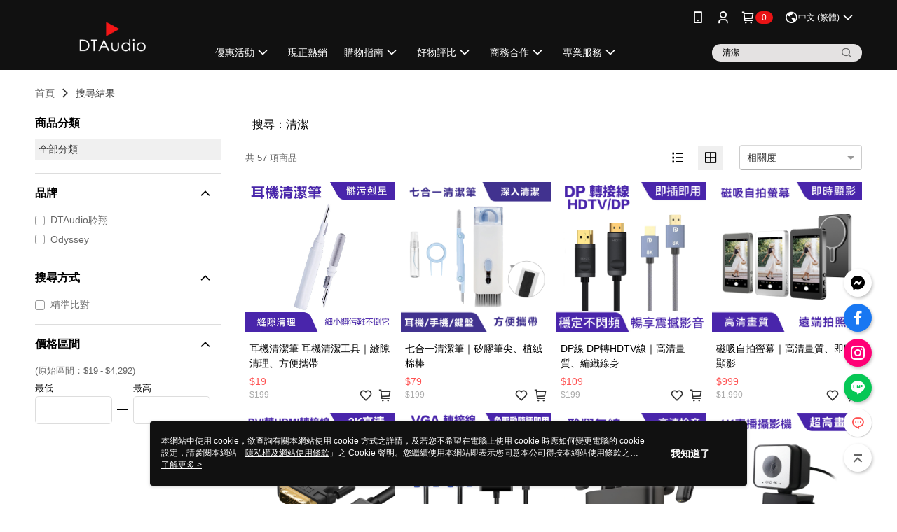

--- FILE ---
content_type: text/html; charset=utf-8
request_url: https://www.dtaudio.tw/v2/Search?q=%E6%B8%85%E6%BD%94&shopId=39340
body_size: 29003
content:
<!DOCTYPE html>
<html>
<head>
  <title>清潔 | 熱銷推薦 | DTAudio聆翔官方網站-藍芽耳機、喇叭專門家</title>
  <meta property="og:title" content="DTAudio聆翔－藍芽耳機/智慧手錶/胖胖行李箱/3C手機周邊/生活用品專賣">
  <meta property="og:type" content="website">
  <meta property="og:url" content="https://www.dtaudio.tw/catalog/search/">
  <meta property="og:description" content="選購藍芽耳機、電子產品、胖胖行李箱、旅行用品、生活用品就到 DTAudio！DTAudio 以最實惠的價格，提供你種類豐富、物美價廉的產品，一站滿足日常所有需求。超取滿NT$598免運，快來線上選購。">
  <meta name="fb:app_id" content="1116524038496390">
  <meta name="viewport" content="width=device-width, initial-scale=1">
  <meta name="description" content="你想找的清潔都在DTAudio聆翔官方網站-藍芽耳機、喇叭專門家，購買人氣推薦清潔相關商品立即上DTAudio聆翔官方網站-藍芽耳機、喇叭專門家，享有優惠價格與最佳選擇">
  <meta name="keywords" content="">
  <link rel="alternate" hreflang="x-default" href="https://www.dtaudio.tw/catalog/search/" />
  <link rel="alternate" href="https://www.dtaudio.tw/catalog/search/?lang&#x3D;en-US" hreflang="en-US" />
  <link rel="alternate" href="https://www.dtaudio.tw/catalog/search/?lang&#x3D;ms-MY" hreflang="ms-MY" />
  <link rel="alternate" href="https://www.dtaudio.tw/catalog/search/?lang&#x3D;zh-TW" hreflang="zh-TW" />
  <link rel='stylesheet' href='https://cms-static.cdn.91app.com/lib/cms-theme-core/3.88.1/css/desktop.default.css?v=3.88.1'> 
  <link rel='stylesheet' href='https://cms.cdn.91app.com/cms/common/iconFonts/v1.1.15/nine1/nine1.css' />
  
  <script>
      (function (global) {
          global.nineyi = global.nineyi || {};
          (function (nineyi) {
              nineyi.shopId = 39340;
              nineyi.dependencies = {"imageServiceConfig":{"contentImagesPath":"contents/images","contentIcoPath":"contents/ico","imagePath":"images/original/","imageHost":"https://cms-static.cdn.91app.com/"},"isClearCache":false,"browsingMode":"desktop","device":"desktop","apiConfig":{"serverApiHost":"https://webapi-internal.91app.io/","clientApiHost":"/","isEnableCdnApi":true,"cdnApiHost":"https://webapi.91app.com/","bffHost":"https://fts-api.91app.com","ftsHost":"https://fts-api.91app.com/cms/v1","ftsHostTemp":"https://fts-api.91app.com"},"machineName":"catalog-76658f5866-x5p94","fetchTimeout":"8000","env":"prod","isBot":false,"isGooglebot":false,"shopDomainName":"www.dtaudio.tw","pageName":"search","routerPath":"","requestFullUrl":"https://www.dtaudio.tw/catalog/search/","shopId":39340,"isFromApp":false,"isShowCustomerServiceCenter":true,"isIE":false,"clientIp":"18.218.1.37","shopProfile":{"DomainType":"Official","AvailableDomain":"","ShopBasicInfo":{"ShopId":39340,"ShopName":"DTAudio聆翔官方網站-藍芽耳機、喇叭專門家","ShopStatus":"Open","HasPreviewPermission":false,"ShopStartDate":"/Date(1533052800000+0800)/","ShopDomain":"www.dtaudio.tw","IosAppId":"1440981313","AndroidPackageName":"com.nineyi.shop.s039340","IsAdultShop":false,"SsoDomain":"www.dtaudio.tw","ShopType":"Ordinary","ThemeColor":"Grey","HasApp":true,"LayoutType":"Default","RefUrl":"https://bmai.app/669bfdbf","HasBrandStory":true,"HasShopSummary":true,"StoreTotalCount":0,"DesktopLayoutLogo":"https://img.91app.com/webapi/images/s/ShopOfficialDesktopLayoutLogo/39340/39340logo?v=202601281731","MobileLayoutLogo":"https://img.91app.com/webapi/images/s/ShopOfficialMobileLayoutLogo/39340/39340logo?v=202601281731","PageTitle":"DTAudio聆翔－藍芽耳機/智慧手錶/胖胖行李箱/3C手機周邊/生活用品專賣","FavIconUrl":"https://img.91app.com/webapi/images/o/16/16/ShopFavicon/39340/39340favicon?v=202601281731","AppleTouchIconUrl":"//img.91app.com/webapi/images/t/512/512/ShopIcon/39340/0/01291100","EnableSendAppLinkSMS":true,"ShopAppNameList":[{"AppName":"DTAudio","OSTypeDef":"Android"},{"AppName":"DTAudio","OSTypeDef":"iOS"}],"MetaDescription":"選購藍芽耳機、電子產品、胖胖行李箱、旅行用品、生活用品就到 DTAudio！DTAudio 以最實惠的價格，提供你種類豐富、物美價廉的產品，一站滿足日常所有需求。超取滿NT$598免運，快來線上選購。","MetaKeywords":"藍芽耳機,喇叭,藍芽喇叭,音響,耳機","SupplierName":"創芯威國際股份有限公司","IsAntiFraud":true,"CustomerServiceChannel":"91APP","IsDownloadAndroidAPK":false,"SoldOutType":3,"EnableSessionExpire":false,"IsEnabledBackInStockAlert":true,"ShopNameMultilingualContentMap":{},"RecaptchaEnterpriseSiteKey":"6Ldjq6EmAAAAALLPNUcAaRZY0BPD_qQjGGWuI02j"},"ShopThirdPartyConfigInfo":{"FacebookConfig":{"FansPageUrl":"https://www.facebook.com/DTAitem.tw","AppId":"1116524038496390","CommonAppId":"1116524038496390","CustomAudiencesPixelIds":["1767890570156466","2146831465329321"],"IsEnableFacebookManualAdvancedMatching":true},"GoogleConfig":{"GoogleAnalyticsTrackingId":"UA-78770517-26","GTMContainerId":"GTM-WVVBML5","OfficialShopGoogleTagConfig":{"GoogleConversionData":{"TrackingIdList":["448032781","806850857"],"ShopUseNewCode":true,"ConversionList":[{"Id":"448032781","Label":"_W3_CO2hi_ABEI3g0dUB","TagType":"GoogleConversionForShoppingCart"},{"Id":"448032781","Label":"7Yg8COqhi_ABEI3g0dUB","TagType":"GoogleConversionForRegistrationCompleted"},{"Id":"806850857","Label":"2BP4CIzU9rkBEKmi3oAD","TagType":"GoogleConversionForPayFinish"},{"Id":"448032781","Label":"iGniCOehi_ABEI3g0dUB","TagType":"GoogleConversionForPayFinish"}]},"GoogleRemarketingData":{"TrackingIdList":["448032781","407390305"],"RemarketingList":[{"TrackingId":"448032781","Label":""},{"TrackingId":"407390305","Label":""}]},"GoogleAdwordsTrackingIdList":["448032781","806850857","407390305"]},"GoogleAnalytics4TrackingId":"G-N5DR0GW6FP"},"LineConfig":{"LineUserId":"@dtashop","IsLineShopLandingPopupEnabled":false,"LineADTracking":[{"LineTagIdCode":"4e16122e-fa41-454e-a6ef-a83ed71d975d","LineTrackingEvent":["Finish","AddToCart","Registration"]}]},"InstagramConfig":{"ShopInstagramUrl":"https://www.instagram.com/dtaudiotw/"},"AdobeAnalyticsConfig":{"ScriptUrl":""},"YahooConfig":{"YahooGeminiTrackingInfoList":[]},"HasCustomerBot":false,"IsPassOuterMemberCode":false},"ShopCustomerServiceInfo":{"CustomServicePhone":"032630660","CustomServicePhoneDesc":"週一～週五，08:30～17:30","FacebookBot":{"IsEnable":true,"CloseTime":true,"StartWeeklyWorkingDay":1,"EndWeekDayWorkingDay":7,"StartTime":"00:00","EndTime":"23:30"},"OmnichatAppKey":null,"OmnichatSsoKey":null,"ChatBotEnabled":true,"Vendor":"91APP","ExtensionMarketplaceUrl":"","VendorToken1":"","VendorToken2":""},"ShopFunction":{"IsShowQuestionInsert":true,"IsRememberCreditCard":false,"IsEnabledMultiShopCategory":false,"IsShowChangePassword":true,"IsEnableAddressBook":true,"AddressBookVersion":2,"IsPriceOnTop":true,"IsEnabledNewProductCard":true,"IsEnabledShopCategoryAutoDescription":true,"IsSuggestPriceShowPrice":false,"IsEnableLineAppOrder":true,"IsShowShopIntroduce":true,"IsEnabledRetailStoreExpress":false,"IsEnableShopCustomCurrencyRate":false,"IsEnabledCustomTranslation":false,"IsEnableStoreCredit":false,"IsShowStoreCreditInfo":false,"IsShowStoreOnlyLabel":true,"IsEnabledShopReturnGoods":true,"IsEnabledShopChangeGoods":true,"IsEnabledShopCustomReturnGoods":false,"IsEnabledShopCustomChangeGoods":false,"IsEnableSendAppDownLoadLinkReCaptcha":false,"IsEnabledSalesOrderExtendInfo":false,"IsShowAccountBinding":true,"IsEnableCommentAfterLogin":false,"IsEnableCommentAfterLoginReview":true,"IsShowTradesOrderGroupQRCode":false,"IsEnableGoogleAdManager":false,"IsEnableSkuPointsPay":false,"PointsPayDisplayType":"PointDesc","IsEnableMemberTierEventPopup":false},"EnableCmsModuleTypes":[],"IsVerifyCellphoneBeforeGetOuterId":false},"locale":"zh-TW","translationsData":{"zh-TW":{"theme_core":{"activity":{"days":"天","go_to_promotion_list":"查看活動列表","hours":"時","minutes":"分","promotion_come_to_end":"即將結束","promotion_latest":"最新","seconds":"秒"},"blog":{"article_default_description":"你可以開始在左側設定模組內容，文字模組提供了簡易編輯功能，可設定「字級大小」、「置左、置中、置右」、「粗體、設定文字顏色」，利用這些編輯功能，你可以很方便的編輯排版，完成豐富的內容經營！","article_default_title":"你可以開始在左側設定模組內容","intro":"文章引言","see_more":"去看看","tag":"醒目標籤","title":"文章標題"},"breadcrumbs":{"home_page":"首頁","store_express_page":"門市快送"},"browsing_history":{"bestsellers":"熱銷商品","browsing_history":"瀏覽紀錄","browsing_history_clear":"清除瀏覽紀錄","browsing_history_items":"件商品","browsing_history_none":"暫無瀏覽紀錄","browsing_history_see_more":"快去看看"},"collection_detail":{"detail_page_introduction":"穿搭介紹","detail_page_title":"日本穿搭","home_page":"首頁","no_product":"此穿搭頁面商品台灣皆無販售","not_found":"找不到相關的內容","relative_list_title":"此店員其它穿搭","sku_product_list_title":"穿著單品"},"collection_list":{"list_page_title":"日本穿搭","not_found":"找不到相關的內容","product_count":"共 %{productCount} 件商品"},"default":{"cancel":"取消","confirm":"確認","currency":"幣別","currency_selection":"幣別選擇","custom_title":"自訂標題","language":"語系","language_selection":"語系選擇","loading":"載入中...","look_around":"先逛逛","privacy_tip_info_check":"我知道了","privacy_tip_info_first":"本網站中使用 cookie，欲查詢有關本網站使用 cookie 方式之詳情，及若您不希望在電腦上使用 cookie 時應如何變更電腦的 cookie 設定，請參閱本網站「","privacy_tip_info_read_more":"了解更多 >","privacy_tip_info_second":"隱私權及網站使用條款","privacy_tip_info_third":"」之 Cookie 聲明。您繼續使用本網站即表示您同意本公司得按本網站使用條款之 Cookie 聲明使用 cookie。","restricted_popUp_content_check_age":"才能瀏覽與購買","restricted_popUp_content_HK":"警告：本物品內容可能令人反感；不可將本物品派發、傳閱、出售、出租、交給或出借予年齡未滿18歲的人士或將本物品向該等人士出示、播放或放映。","restricted_popUp_content_info":"請確認你的年齡已成年","restricted_popUp_enter":"已成年，繼續","restricted_popUp_leave":"未成年，離開","restricted_popUp_title":"限制級商品","settings":"設定"},"download":{"download_app":"此內容頁面僅限 APP 瀏覽，下載後查看內容","download_link":"或點擊下載","scan_qr_code":"掃描 QR Code 下載"},"error":{"page_not_found":"URL 錯誤，找不到此頁面","to_home":"點此回首頁"},"footer":{"about_us":"關於我們","anti_fraud_desc":"若接到可疑電話，請洽詢165反詐騙專線","benefit_terms":"會員權益聲明","best_view":"本站最佳瀏覽環境請使用Google Chrome、Firefox或Edge以上版本","brand_story":"品牌故事","contact_us":"聯絡我們","faq":"常見問題","message":"客服留言","official_app":"官方APP","payment":"付款方式","privacy":"隱私權及網站使用條款","return_exchange":"退換貨方式","service_information":"客服資訊","shipping":"運送方式","shopping_instructions":"購物說明","store_info":"門市資訊","store_introduction":"商店簡介","terms_and_conditions":"條款及細則"},"header":{"activity":"最新活動","app_download_send_to_number":"已傳送至%{phoneNumber}<br />您也可以掃描QR code下載","app_download_send_to_phone":"APP載點已傳送至您的手機!<br />您也可以掃描QR code下載","app_download_use_qr_code":"建議您使用QR code掃描下載","barcode_search_placeholder":"請輸入關鍵字或%{skuOuterIdName}","category":"商品分類","category_all":"此分類全部商品","category_badge_gift":"贈品","check_order":"查看訂單","checkout":"結帳","click_to_track_status":"點我追蹤狀態 (外連至UberDirect)","contact_customer":"聯繫客服","current_state":"目前狀態","customer_contact":"客服聯繫","deliver_to_new":"$0<store> 外送 至 $1<address>","delivered_to":"$0<store> 配送到： $1<address>","delivery_address":"外送地址","delivery_by":"由%{name}店為你配送！","delivery_time":"指定配達時段","download":"開啟APP","download_app":"APP下載","download_app_describe":"輸入手機下載官方APP，購物更便利","free_send_download_app":"免費傳送載點至手機","i_know":"我知道了","input_cellphone":"請輸入台灣手機號碼","input_cellphone_global":"請輸入手機號碼","input_key_word":"搜尋商品","invalid_cellphone_format":"手機格式不正確","link_word":"文字連結","log_out":"會員登出","login_signup":"會員登入/註冊","muji_search_barcode":"國際條碼搜尋","muji_search_placeholder":"請輸入關鍵字或國際條碼","my_account":"我的帳戶","my_coupons":"我的優惠券","my_favorite":"我的收藏","my_membership":"會員專區","my_orders":"訂單查詢","new_add_item":"最新加入項目","order_cancel_msg":"系統已為您取消訂單，如有疑問請","order_delivery_address":"目前此筆配送到 %{address} 的訂單","order_delivery_success":"您的訂單已成功配達。","order_fail_msg":"因部分原因配送異常，請您儘快與","order_set":"訂單成立","others_looking_for":"看看其他人都找了什麼","pick_up_at_the_store":"取貨門市","please_enter_shipping_address":"請輸入配送地址","points":"%{point}點","purchase_extra":"加價購","recommended_brand":"推薦品牌","scan_qr_download":"手機掃描 QR Code 立即下載","search":"搜尋","search_barcode":"%{skuOuterIdName}搜尋","shopping_cart":"購物車","shopping_cart_empty":"購物車內目前沒有商品","store":"%{name}店","store_selection_default_text":"選擇門市","store_selection_greeting":"歡迎蒞臨：","store_selection_hint_step1":"選擇最常去的門市為您服務吧！","store_selection_hint_step2":"由%{storeName}為您服務！","top_message":"此區為置頂訊息","use_app":"立刻使用官方APP","your_pick_up_store":"你的取貨門市！"},"header_slider":{"about_caption":"關於","about_us":"關於我們","activity":"最新活動","activity_and_preferential":"活動與優惠","answered":"常見問題","brand_story":"品牌故事","category":"分類","category_all_items":"全部商品","contact_us":"聯絡我們","customer_information":"客服資訊","events_and_discounts":"活動與優惠","exchange":"退換貨方式","facebook":"Facebook","follow_community":"追蹤社群","go_to_target_text":"前往%{targetText}","input_coupon":"優惠券","instagram":"Instagram","invitation_events":"邀請活動","invite_friends":"邀請好友","limited_discount":"限時折扣","line":"LINE","membership":"會員權益聲明","message":"客服留言","not_support_for_just_an_hour":"目前門市不支援小時達服務，先去其他地方逛逛","official_app":"官方APP","payment":"付款方式","privacy_policy":"隱私權及網站使用條款","select_channel":"選擇頻道分類","service_description":"服務說明","shipping":"運送方式","shop_category_is_in_preparation":"分類商品準備中，先去其他地方逛逛","shop_information":"商店資訊","shop_instructions":"購物說明","store":"門市","store_discounts":"門市券","store_information":"門市資訊","store_introduction":"商店簡介","terms_and_conditions":"條款及細則"},"hot_sale_ranking":{"page_title":"熱銷排行榜"},"inline":{"april":"4月","august":"8月","december":"12月","delivery":"外送","delivery_order_status_completed":"餐點已送達","delivery_order_status_delivering":"司機取餐運送中...","delivery_order_status_delivering_desc":"餐點已準備完成，等候司機取餐運送至指定地點","delivery_order_status_preparation_desc":"司機取餐後將以簡訊通知您","delivery_order_title":"預計送達時間","february":"2月","friday":"週五","january":"1月","july":"7月","june":"6月","march":"3月","may":"5月","monday":"週一","november":"11月","number_of_order":"訂單編號","number_of_people_dining":"%{number} 位","october":"10月","please_select_branch":"請選擇分店","reservation_button_reserve_table_title":"立即預訂","reservation_button_reserve_takeout_or_delivery_title":"立即預訂","reservation_dd_reserve_brand_title":"品牌","reservation_dd_reserve_store_title":"分店","reservation_dd_reserve_type_title":"預訂類型","reservation_option_booking":"訂位","reservation_option_online_shoping":"線上購物","reservation_option_takeout_or_delivery":"訂餐","reservation_order_title":"訂位資訊","saturday":"週六","seated":"已入座","select_branch":"選擇分店","september":"9月","sunday":"週日","take_out":"外帶","takeout_delivery_order_status_preparation":"餐點準備中...","takeout_delivery_order_status_waiting_confirmation":"訂單等待餐廳確認中","takeout_delivery_order_status_waiting_desc":"等餐廳確認後，您會收到簡訊才算訂單完成","takeout_order_status_completed":"已完成取餐","takeout_order_status_preparation_desc":"餐點準備完成後將以簡訊通知您","takeout_order_status_ready":"餐點準備完成，等待取餐","takeout_order_status_ready_desc":"請使用訂單編號至餐廳門市取餐","takeout_order_title":"預計取餐時間","thursday":"週四","today":"今日","tuesday":"週二","wednesday":"週三"},"location_inventory":{"cart_will_adjust":"你已選擇了不同的門市，如要繼續，你的購物車將會受庫存影響被調整。","change_delivery_store":"更換配送門市？","current_store":"目前配送門市","currently_busy":"目前忙碌中","have_inventory":"尚有庫存","nearby_inventory":"查看鄰近庫存","no_inventory":"暫無庫存","no_store_available":"目前無可配送門市","other_nearby_store":"其它鄰近門市","please_select_other_store":"目前門市暫時關閉服務，請重新選擇其它門市","re_enter_page":"請重新進入頁面，查看其它鄰近門市","select_this_store":"選擇此門市","sorry":"很抱歉！"},"member":{"check_member_level_description":"查看會員等級說明","check_new_level_benefits":"快來查看新等級的會員權益","check_renew_level_benefits":"快來查看目前等級的會員權益","congrats_upgrade":"升等成功！","renewal_successful":"續等成功！"},"product":{"add_back_in_stock":"貨到通知我","add_cart":"加入購物車","add_favorite":"收藏","add_to_cart":"購買","all_available_items_added":"你已將所有可購買商品添加到購物車","already_in_cart":"已在購物車","app_only":"APP獨賣！馬上下載","back_in_stock":"貨到通知","back_in_stock_input_mail_first":"可訂購時將以電子郵件或 App 推播通知","back_in_stock_input_mail_second":" 因數量有限，收到系統通知後請盡快購買，此功能無法保留商品","back_in_stock_input_mail_third":"確認通知即為同意商品追蹤 Email 及推播，並更新會員電子郵件資料","back_in_stock_limit_first":"訂閱數量已達上限，","back_in_stock_limit_second":"可至貨到通知頁面刪除","back_in_stock_not_login":"請先登入，再開啟通知","can_not_buy":"無法購買","cancel_back_in_stock":"取消貨到通知","choose_purchase_method":"請選擇購買方式","confirm":"確認","immediately_buy":"立即結帳","immediately_buy_express_sale_page":"馬上搶購","in_store_only":"門市限定","include_these_salepages_text":"內含以下商品","input_mail":"輸入電子郵件","insufficient_inventory":"庫存量不足","is_missing_purchase_method":"無法購買","its_restricted_product":"此為%{label}商品","limit_max_value_msg":"最多購買上限為%{maxValue}件","login":"登入","login_and_try_again":"請先登入會員後再試一次","mail":"電子郵件","mail_format_error":"電子郵件格式錯誤","max_purchase_limit":"已達最大可購數量","maximum_purchase_of_limit_items_for_this_product":"本商品最多購買 %{maxValue} 件","no_restock":"售完不補貨","not_selling_mask_label_text":"暫停販售","not_start_sell":"尚未開賣","points":"%{points}點","points_string":"點","purchase_qualification_required":"需至少符合以下一項資格才可購買","required":"必填","restock":"售完補貨中","salepage_bundle_p2_title":"選擇商品選項","salepage_removed_placeholder":"此商品已下架","select_product_for_comment":"選擇要評價的商品","selling_start_date_time":"%{sellingStartDateTime} 開賣","selling_will_kickoff":"即將開賣","share_to_buy":"分享後立即購買","sku_select_placeholder":"請選擇商品選項","sold_out":"已售完","sold_out_express_sale_page":"熱銷一空","some_items_are_out_of_stock":"部分商品的選項庫存不足，請重新選擇","stock_qty":"可售 %{stockQty} 件","subscribed_time":"加入時間：","this_option_is_out_of_stock":"此選項庫存不足，請重新選擇","unable_to_add_cart":"無法加入購物車"},"promotion":{"come_to_end":"即將結束","latest":"最新"},"quick_entry":{"shortcut_function":"快捷功能"},"recommendation_section":{"other_people_watching":"其他人也在看","recommended_to_you":"為你推薦","you_might_like":"你可能會喜歡"},"search":{"search_product":"搜尋商品"},"shop_category":{"all":"全部","all_category":"所有分類","all_products":"全部商品","category":"分類","category_products_title":"分類商品","chosen":"已選擇","clear_all_filters":"清除所有篩選","create_fast_buy_order_system_error":"系統忙碌中，請稍後再試。","delivery_sms":"配送簡訊","fast_buy":"快速結帳","fast_buy_api_false_common_message":"快速結帳失敗，請重新整理","fast_buy_change_order":"修改訂單","fast_buy_confirm":"確認","fast_buy_confirm_payment":"確認付款","fast_buy_discount":"折扣","fast_buy_discount_coupon":"折價券","fast_buy_eligible":"符合","fast_buy_error_message":"錯誤訊息","fast_buy_freight":"運費","fast_buy_giveaway":"贈","fast_buy_go_to_checkout":"前往結帳","fast_buy_go_to_index":"回首頁","fast_buy_ineligible":"不符合","fast_buy_no_garbage_error_message":"很抱歉，目前環保二用袋已售罄無法提供快速結帳。","fast_buy_order_info":"訂單資訊","fast_buy_payment_method":"付款方式","fast_buy_product_information":"商品資訊","fast_buy_receiver_info":"收件人資訊","fast_buy_shipping_coupon_discount":"運費券折扣","fast_buy_sold_out":"已售完","fast_buy_subtotal":"小計","fast_buy_total":"總計：","fast_buy_with_promo_code":"（含使用優惠碼 %{promoCode}）","filter":"篩選","filter_selected":"已選擇篩選條件","gift":"贈品","go_to_other_category":"先去別的分類逛逛","go_to_other_place":"先去其他地方逛逛","highest":"最高","home_page":"首頁","lowest":"最低","no_products_matched_filter":"沒有商品符合篩選條件","not_support_for_just_an_hour":"目前門市不支援小時達服務","order_delivery_notification":"下單後務必留意$0<sms>與$1<notification>確保商品順利送交予您！","orderby_curator":"店長推薦","orderby_newest":"最新上架","orderby_page_view":"最多人看","orderby_price_high_to_low":"價格高到低","orderby_price_low_to_high":"價格低到高","orderby_sales":"熱賣商品","original_range":"原始區間","pay_amount":"金額：","payment":"付款方式","please_choose":"請選擇","popular_tag":"熱門標籤","price":"價格","price_range":"價格區間","product_category":"商品分類","product_count":"共 %{productCount} 項商品","products_in_this_section":"本區商品","publish_notification":"推播通知","related_category":"相關分類","related_products":"相關商品","select_category":"選擇分類","select_channel":"選擇頻道分類","shipping":"運送方式","shop_category_is_in_preparation":"分類商品準備中","shopping_cart_price":"購物車金額：","show_all_filters":"顯示所有篩選條件","show_less":"顯示更少","show_more":"顯示更多","sort_by":"排序","swipe_to_next_category":"繼續滑動看下一個分類","swipe_to_prev_category":"繼續滑動看上一個分類","unlimited":"不限","watching":"你正在看"},"store_express":{"active_location":"配送門市","address":"地址","address_not_found":"輸入的地址不在配送範圍無法運送，請嘗試輸入其他地址","address_title":"快送地址","auto_locate_failed":"獲取定位失敗","auto_locate_success":"定位成功","avaliable_locations":"可配送鄰近門市如下：","block":"地區","change_location_hint":"將為你確認購物車商品在「%{locationName}」的庫存，你確定要變更嗎？","check_location":"已配對最近門市","chincking":"配對中","city":"縣市","comment":"備註","comment_hint":"輸入樓層或房號","confirm":"確認","display_error_msg":"顯示錯誤訊息","distance":"距離","inout_address":"輸入地址","input_address":"輸入地址","input_floor":"輸入樓層或房號","input_location":"輸入門市","left_hint":"你確定要離開外送門市服務嗎？","location_service":"定位服務","location_title":"變更配送門市","modify":"修改","no_choice":"尚未選擇","no_location_address":"尚無門市地址","receiver_info":"收件資訊","renew_location":"已重新配對新門市","select_block":"選擇地區","select_city":"選擇縣市","send_to":"外送至","sent_to_address":"外送至%{address}","update_location_confirm":"修改地址或配送門市，須回到首頁調整並重新結帳，你確定要修改嗎？","welcome":"歡迎使用門市快送"},"tag_category":{"related_category":"相關分類","related_products":"相關商品","watching":"你正在看"},"toast":{"add_success":"加入成功","add_to_cart_fail":"加入購物車失敗，請稍後再試","add_to_wishlist_successfully":"加入收藏成功","back_in_stock_subscribe_success":"可訂購時將通知","back_in_stock_unsubscribe_success":"已取消通知","cancel_back_in_stock_input_mail_success":"已取消通知","filter_upper_limit":"篩選條件已達上限","got_it":"我知道了","is_closed":"商品已下架","login_success":"登入成功","logout_success":"登出成功","no_start":"商品尚未開賣","not_found":"無此商品","reload":"重新整理","remove_success":"移除成功","removed_from_wishlist_successfully":"移除收藏成功","sale_page_bundle_loading_failed":"無法載入商品資訊","select_error":"請先選取選項","sold_out":"商品已售完","submit_error":"送出失敗","submit_success":"送出成功","system_error":"系統忙碌中，請重試","un_listing":"此商品尚未發布"},"toolbox":{"coupon":"門市券","custom":"自訂功能","fb_messenger":"FB Messenger","fb_page":"Facebook 粉絲團","fb_send_messege":"發送訊息","ig":"Instagram","line":"LINE","store_info":"門市資訊"}},"catalog":{"common":{"home_page":"首頁","no_permission_page":"沒有權限","not_found_page":"很抱歉，找不到此頁面","product_count":"共 %{productCount} 件商品"},"search":{"all_category":"全部分類","exact_match":"精準比對","no_search_result":"無搜尋結果","not_found":"找不到相關的內容","please_research":"請調整進階篩選的內容，或放寬條件重新搜尋","popular_keywords":"看看其他人都找了什麼","search":"搜尋","search_mode":"搜尋方式","search_order_correlation":"相關度","search_order_newest":"新品","search_order_page_view":"最多人看","search_order_price_high_to_low":"價格高到低","search_order_price_low_to_high":"價格低到高","search_order_relevance":"綜合排序","search_order_sales":"熱賣商品","search_page":"搜尋結果頁","search_page_description":"你想找的%{searchKeyword}都在%{shopName}，購買人氣推薦%{searchKeyword}相關商品立即上%{shopName}，享有優惠價格與最佳選擇","search_page_title":"%{searchKeyword} | 熱銷推薦 | %{shopName}","search_results":"搜尋結果","selection_criteria":"選擇條件","store_express_page":"門市快送","try_other_keyword":"請嘗試使用其他關鍵字"}}}},"market":"TW","isEnableLocaleSelect":true,"isShowCollectionBoard":false,"isEnableCustomerServiceCenter":true,"isEnableCmsCdn":true,"themecoreVersion":"3.88.1","serverRenderData":{"searchProvider":"elasticsearch","searchResult":{"SalePageList":[{"Id":7808702,"ShopId":39340,"Title":"耳機清潔筆 耳機清潔工具｜縫隙清理、方便攜帶","SubTitle":"","Price":19,"PriceDisplayType":"Price","PairsPrice":0,"PairsPoints":0,"DisplayPointsPayPairsList":[],"PointsPayDisplayType":"","IsFav":false,"SellingStartDateTime":"/Date(1652335080000+0800)/","Sort":1000,"PV":9,"PicUrl":"//img.91app.com/webapi/imagesV3/Cropped/SalePage/7808702/0/639052512590200000?v=1","DynamicPicUrl":"//img.91app.com/webapi/imagesV3/Dynamic/SalePage/7808702/0/639052800590200000?v=1","IsDynamicPic":true,"PicList":["//img.91app.com/webapi/imagesV3/Cropped/SalePage/7808702/0/639052800590200000?v=1","//img.91app.com/webapi/imagesV3/Cropped/SalePage/7808702/1/639052800590200000?v=1","//img.91app.com/webapi/imagesV3/Cropped/SalePage/7808702/2/639052800590200000?v=1","//img.91app.com/webapi/imagesV3/Cropped/SalePage/7808702/3/639052800590200000?v=1","//img.91app.com/webapi/imagesV3/Cropped/SalePage/7808702/4/639052800590200000?v=1","//img.91app.com/webapi/imagesV3/Cropped/SalePage/7808702/5/639052800590200000?v=1","//img.91app.com/webapi/imagesV3/Cropped/SalePage/7808702/6/639052800590200000?v=1","//img.91app.com/webapi/imagesV3/Cropped/SalePage/7808702/7/639052800590200000?v=1","//img.91app.com/webapi/imagesV3/Cropped/SalePage/7808702/8/639052800590200000?v=1","//img.91app.com/webapi/imagesV3/Cropped/SalePage/7808702/9/639052800590200000?v=1"],"SuggestPrice":199,"ImageCount":10,"Score":"72.51739","UpdatedDateTime":"/Date(1769654459020+0800)/","SellingQty":469,"IsSoldOut":false,"IsFreeFee":false,"HasStoreDelivery":false,"IsRefrigerator":false,"IsFreezer":false,"IsInstallment":false,"IsLocationPickup":false,"Tags":[],"ListingStartDateTime":"/Date(1652335080000+0800)/","ListingEndDateTime":"/Date(-62135596800000)/","SellingEndDateTime":"/Date(-62135596800000)/","StatusDef":null,"ReqQty":0,"SalePageCode":null,"IsComingSoon":false,"IsShowSellingStartDateTime":false,"SoldOutActionType":"BackInStockAlert","EnableIsComingSoon":true,"DisplayTags":[],"SalePageModes":"","SalePageGroup":null,"SourceIds":null,"SourceFirstId":0,"Category":null,"IsRestricted":false,"IsSalePageBundle":false,"PromotionPriceList":[],"IsSupportLocalTime":true,"Metafields":{},"SalesChannel":["Online"]},{"Id":10982047,"ShopId":39340,"Title":"七合一清潔筆｜矽膠筆尖、植絨棉棒","SubTitle":"","Price":79,"PriceDisplayType":"Price","PairsPrice":0,"PairsPoints":0,"DisplayPointsPayPairsList":[],"PointsPayDisplayType":"","IsFav":false,"SellingStartDateTime":"/Date(1753666598000+0800)/","Sort":1000,"PV":3,"PicUrl":"//img.91app.com/webapi/imagesV3/Cropped/SalePage/10982047/0/639052513580900000?v=1","DynamicPicUrl":"//img.91app.com/webapi/imagesV3/Dynamic/SalePage/10982047/0/639052801580900000?v=1","IsDynamicPic":true,"PicList":["//img.91app.com/webapi/imagesV3/Cropped/SalePage/10982047/0/639052801580900000?v=1","//img.91app.com/webapi/imagesV3/Cropped/SalePage/10982047/1/639052801580900000?v=1","//img.91app.com/webapi/imagesV3/Cropped/SalePage/10982047/2/639052801580900000?v=1","//img.91app.com/webapi/imagesV3/Cropped/SalePage/10982047/3/639052801580900000?v=1","//img.91app.com/webapi/imagesV3/Cropped/SalePage/10982047/4/639052801580900000?v=1","//img.91app.com/webapi/imagesV3/Cropped/SalePage/10982047/5/639052801580900000?v=1","//img.91app.com/webapi/imagesV3/Cropped/SalePage/10982047/6/639052801580900000?v=1","//img.91app.com/webapi/imagesV3/Cropped/SalePage/10982047/7/639052801580900000?v=1","//img.91app.com/webapi/imagesV3/Cropped/SalePage/10982047/8/639052801580900000?v=1"],"SuggestPrice":199,"ImageCount":9,"Score":"55.758396","UpdatedDateTime":"/Date(1769654558090+0800)/","SellingQty":146,"IsSoldOut":false,"IsFreeFee":false,"HasStoreDelivery":false,"IsRefrigerator":false,"IsFreezer":false,"IsInstallment":false,"IsLocationPickup":false,"Tags":[],"ListingStartDateTime":"/Date(1753666598000+0800)/","ListingEndDateTime":"/Date(-62135596800000)/","SellingEndDateTime":"/Date(-62135596800000)/","StatusDef":null,"ReqQty":0,"SalePageCode":null,"IsComingSoon":false,"IsShowSellingStartDateTime":false,"SoldOutActionType":"BackInStockAlert","EnableIsComingSoon":true,"DisplayTags":[],"SalePageModes":"","SalePageGroup":null,"SourceIds":null,"SourceFirstId":0,"Category":null,"IsRestricted":false,"IsSalePageBundle":false,"PromotionPriceList":[],"IsSupportLocalTime":true,"Metafields":{},"SalesChannel":["Online"]},{"Id":8920297,"ShopId":39340,"Title":"DP線 DP轉HDTV線｜高清畫質、編織線身","SubTitle":"","Price":109,"PriceDisplayType":"Price","PairsPrice":0,"PairsPoints":0,"DisplayPointsPayPairsList":[],"PointsPayDisplayType":"","IsFav":false,"SellingStartDateTime":"/Date(1686195000000+0800)/","Sort":1000,"PV":0,"PicUrl":"//img.91app.com/webapi/imagesV3/Cropped/SalePage/8920297/0/639052512676470000?v=1","DynamicPicUrl":"//img.91app.com/webapi/imagesV3/Dynamic/SalePage/8920297/0/639052800676470000?v=1","IsDynamicPic":true,"PicList":["//img.91app.com/webapi/imagesV3/Cropped/SalePage/8920297/0/639052800676470000?v=1","//img.91app.com/webapi/imagesV3/Cropped/SalePage/8920297/1/639052800676470000?v=1","//img.91app.com/webapi/imagesV3/Cropped/SalePage/8920297/2/639052800676470000?v=1","//img.91app.com/webapi/imagesV3/Cropped/SalePage/8920297/3/639052800676470000?v=1","//img.91app.com/webapi/imagesV3/Cropped/SalePage/8920297/4/639052800676470000?v=1","//img.91app.com/webapi/imagesV3/Cropped/SalePage/8920297/5/639052800676470000?v=1","//img.91app.com/webapi/imagesV3/Cropped/SalePage/8920297/6/639052800676470000?v=1","//img.91app.com/webapi/imagesV3/Cropped/SalePage/8920297/7/639052800676470000?v=1","//img.91app.com/webapi/imagesV3/Cropped/SalePage/8920297/8/639052800676470000?v=1"],"SuggestPrice":199,"ImageCount":9,"Score":"16.343567","UpdatedDateTime":"/Date(1769654467647+0800)/","SellingQty":133,"IsSoldOut":false,"IsFreeFee":false,"HasStoreDelivery":false,"IsRefrigerator":false,"IsFreezer":false,"IsInstallment":false,"IsLocationPickup":false,"Tags":[],"ListingStartDateTime":"/Date(1686195000000+0800)/","ListingEndDateTime":"/Date(-62135596800000)/","SellingEndDateTime":"/Date(-62135596800000)/","StatusDef":null,"ReqQty":0,"SalePageCode":null,"IsComingSoon":false,"IsShowSellingStartDateTime":false,"SoldOutActionType":"BackInStockAlert","EnableIsComingSoon":true,"DisplayTags":[],"SalePageModes":"","SalePageGroup":null,"SourceIds":null,"SourceFirstId":0,"Category":null,"IsRestricted":false,"IsSalePageBundle":false,"PromotionPriceList":[],"IsSupportLocalTime":true,"Metafields":{},"SalesChannel":["Online"]},{"Id":11066261,"ShopId":39340,"Title":"磁吸自拍螢幕｜高清畫質、即時顯影","SubTitle":"","Price":999,"PriceDisplayType":"Price","PairsPrice":0,"PairsPoints":0,"DisplayPointsPayPairsList":[],"PointsPayDisplayType":"","IsFav":false,"SellingStartDateTime":"/Date(1756438997000+0800)/","Sort":1000,"PV":52,"PicUrl":"//img.91app.com/webapi/imagesV3/Cropped/SalePage/11066261/0/639051652425230000?v=1","DynamicPicUrl":"//img.91app.com/webapi/imagesV3/Dynamic/SalePage/11066261/0/639051940425230000?v=1","IsDynamicPic":true,"PicList":["//img.91app.com/webapi/imagesV3/Cropped/SalePage/11066261/0/639051940425230000?v=1","//img.91app.com/webapi/imagesV3/Cropped/SalePage/11066261/1/639051940425230000?v=1","//img.91app.com/webapi/imagesV3/Cropped/SalePage/11066261/2/639051940425230000?v=1","//img.91app.com/webapi/imagesV3/Cropped/SalePage/11066261/3/639051940425230000?v=1","//img.91app.com/webapi/imagesV3/Cropped/SalePage/11066261/4/639051940425230000?v=1","//img.91app.com/webapi/imagesV3/Cropped/SalePage/11066261/5/639051940425230000?v=1","//img.91app.com/webapi/imagesV3/Cropped/SalePage/11066261/6/639051940425230000?v=1","//img.91app.com/webapi/imagesV3/Cropped/SalePage/11066261/7/639051940425230000?v=1","//img.91app.com/webapi/imagesV3/Cropped/SalePage/11066261/8/639051940425230000?v=1","//img.91app.com/webapi/imagesV3/Cropped/SalePage/11066261/9/639051940425230000?v=1"],"SuggestPrice":1990,"ImageCount":10,"Score":"15.498846","UpdatedDateTime":"/Date(1769568442523+0800)/","SellingQty":26,"IsSoldOut":false,"IsFreeFee":false,"HasStoreDelivery":false,"IsRefrigerator":false,"IsFreezer":false,"IsInstallment":false,"IsLocationPickup":false,"Tags":[],"ListingStartDateTime":"/Date(1756438997000+0800)/","ListingEndDateTime":"/Date(-62135596800000)/","SellingEndDateTime":"/Date(-62135596800000)/","StatusDef":null,"ReqQty":0,"SalePageCode":null,"IsComingSoon":false,"IsShowSellingStartDateTime":false,"SoldOutActionType":"BackInStockAlert","EnableIsComingSoon":true,"DisplayTags":[],"SalePageModes":"","SalePageGroup":null,"SourceIds":null,"SourceFirstId":0,"Category":null,"IsRestricted":false,"IsSalePageBundle":false,"PromotionPriceList":[],"IsSupportLocalTime":true,"Metafields":{},"SalesChannel":["Online"]},{"Id":9019921,"ShopId":39340,"Title":"DVI轉HDMI轉接線｜鍍金接頭、高清畫質","SubTitle":"","Price":81,"PriceDisplayType":"Price","PairsPrice":0,"PairsPoints":0,"DisplayPointsPayPairsList":[],"PointsPayDisplayType":"","IsFav":false,"SellingStartDateTime":"/Date(1689220260000+0800)/","Sort":1000,"PV":1,"PicUrl":"//img.91app.com/webapi/imagesV3/Cropped/SalePage/9019921/0/639052512821400000?v=1","DynamicPicUrl":"//img.91app.com/webapi/imagesV3/Dynamic/SalePage/9019921/0/639052800821400000?v=1","IsDynamicPic":true,"PicList":["//img.91app.com/webapi/imagesV3/Cropped/SalePage/9019921/0/639052800821400000?v=1","//img.91app.com/webapi/imagesV3/Cropped/SalePage/9019921/1/639052800821400000?v=1","//img.91app.com/webapi/imagesV3/Cropped/SalePage/9019921/2/639052800821400000?v=1","//img.91app.com/webapi/imagesV3/Cropped/SalePage/9019921/3/639052800821400000?v=1","//img.91app.com/webapi/imagesV3/Cropped/SalePage/9019921/4/639052800821400000?v=1","//img.91app.com/webapi/imagesV3/Cropped/SalePage/9019921/5/639052800821400000?v=1","//img.91app.com/webapi/imagesV3/Cropped/SalePage/9019921/6/639052800821400000?v=1","//img.91app.com/webapi/imagesV3/Cropped/SalePage/9019921/7/639052800821400000?v=1","//img.91app.com/webapi/imagesV3/Cropped/SalePage/9019921/8/639052800821400000?v=1"],"SuggestPrice":199,"ImageCount":9,"Score":"15.228516","UpdatedDateTime":"/Date(1769654482140+0800)/","SellingQty":227,"IsSoldOut":false,"IsFreeFee":false,"HasStoreDelivery":false,"IsRefrigerator":false,"IsFreezer":false,"IsInstallment":false,"IsLocationPickup":false,"Tags":[],"ListingStartDateTime":"/Date(1689220260000+0800)/","ListingEndDateTime":"/Date(-62135596800000)/","SellingEndDateTime":"/Date(-62135596800000)/","StatusDef":null,"ReqQty":0,"SalePageCode":null,"IsComingSoon":false,"IsShowSellingStartDateTime":false,"SoldOutActionType":"BackInStockAlert","EnableIsComingSoon":true,"DisplayTags":[],"SalePageModes":"","SalePageGroup":null,"SourceIds":null,"SourceFirstId":0,"Category":null,"IsRestricted":false,"IsSalePageBundle":false,"PromotionPriceList":[],"IsSupportLocalTime":true,"Metafields":{},"SalesChannel":["Online"]},{"Id":8940160,"ShopId":39340,"Title":"VGA轉HDMI/VGA to VGA連接線｜隨插即用、畫質清晰","SubTitle":"","Price":59,"PriceDisplayType":"Price","PairsPrice":0,"PairsPoints":0,"DisplayPointsPayPairsList":[],"PointsPayDisplayType":"","IsFav":false,"SellingStartDateTime":"/Date(1686813840000+0800)/","Sort":1000,"PV":2,"PicUrl":"//img.91app.com/webapi/imagesV3/Cropped/SalePage/8940160/0/639039557113970000?v=1","DynamicPicUrl":"//img.91app.com/webapi/imagesV3/Dynamic/SalePage/8940160/0/639039845113970000?v=1","IsDynamicPic":true,"PicList":["//img.91app.com/webapi/imagesV3/Cropped/SalePage/8940160/0/639039845113970000?v=1","//img.91app.com/webapi/imagesV3/Cropped/SalePage/8940160/1/639039845113970000?v=1","//img.91app.com/webapi/imagesV3/Cropped/SalePage/8940160/2/639039845113970000?v=1","//img.91app.com/webapi/imagesV3/Cropped/SalePage/8940160/3/639039845113970000?v=1","//img.91app.com/webapi/imagesV3/Cropped/SalePage/8940160/4/639039845113970000?v=1","//img.91app.com/webapi/imagesV3/Cropped/SalePage/8940160/5/639039845113970000?v=1","//img.91app.com/webapi/imagesV3/Cropped/SalePage/8940160/6/639039845113970000?v=1","//img.91app.com/webapi/imagesV3/Cropped/SalePage/8940160/7/639039845113970000?v=1","//img.91app.com/webapi/imagesV3/Cropped/SalePage/8940160/8/639039845113970000?v=1","//img.91app.com/webapi/imagesV3/Cropped/SalePage/8940160/9/639039845113970000?v=1"],"SuggestPrice":199,"ImageCount":10,"Score":"14.973127","UpdatedDateTime":"/Date(1768358911397+0800)/","SellingQty":136,"IsSoldOut":false,"IsFreeFee":false,"HasStoreDelivery":false,"IsRefrigerator":false,"IsFreezer":false,"IsInstallment":false,"IsLocationPickup":false,"Tags":[],"ListingStartDateTime":"/Date(1686813840000+0800)/","ListingEndDateTime":"/Date(-62135596800000)/","SellingEndDateTime":"/Date(-62135596800000)/","StatusDef":null,"ReqQty":0,"SalePageCode":null,"IsComingSoon":false,"IsShowSellingStartDateTime":false,"SoldOutActionType":"BackInStockAlert","EnableIsComingSoon":true,"DisplayTags":[],"SalePageModes":"","SalePageGroup":null,"SourceIds":null,"SourceFirstId":0,"Category":null,"IsRestricted":false,"IsSalePageBundle":false,"PromotionPriceList":[],"IsSupportLocalTime":true,"Metafields":{},"SalesChannel":["Online"]},{"Id":9793904,"ShopId":39340,"Title":"無線麥克風 一拖二｜直播採訪、高清抗噪","SubTitle":"","Price":549,"PriceDisplayType":"Price","PairsPrice":0,"PairsPoints":0,"DisplayPointsPayPairsList":[],"PointsPayDisplayType":"","IsFav":false,"SellingStartDateTime":"/Date(1671002460000+0800)/","Sort":1000,"PV":14,"PicUrl":"//img.91app.com/webapi/imagesV3/Cropped/SalePage/9793904/0/639052513094930000?v=1","DynamicPicUrl":"//img.91app.com/webapi/imagesV3/Dynamic/SalePage/9793904/0/639052801094930000?v=1","IsDynamicPic":true,"PicList":["//img.91app.com/webapi/imagesV3/Cropped/SalePage/9793904/0/639052801094930000?v=1","//img.91app.com/webapi/imagesV3/Cropped/SalePage/9793904/1/639052801094930000?v=1","//img.91app.com/webapi/imagesV3/Cropped/SalePage/9793904/2/639052801094930000?v=1","//img.91app.com/webapi/imagesV3/Cropped/SalePage/9793904/3/639052801094930000?v=1","//img.91app.com/webapi/imagesV3/Cropped/SalePage/9793904/4/639052801094930000?v=1","//img.91app.com/webapi/imagesV3/Cropped/SalePage/9793904/5/639052801094930000?v=1","//img.91app.com/webapi/imagesV3/Cropped/SalePage/9793904/6/639052801094930000?v=1","//img.91app.com/webapi/imagesV3/Cropped/SalePage/9793904/7/639052801094930000?v=1","//img.91app.com/webapi/imagesV3/Cropped/SalePage/9793904/8/639052801094930000?v=1","//img.91app.com/webapi/imagesV3/Cropped/SalePage/9793904/9/639052801094930000?v=1"],"SuggestPrice":1090,"ImageCount":10,"Score":"14.487215","UpdatedDateTime":"/Date(1769654509493+0800)/","SellingQty":840,"IsSoldOut":false,"IsFreeFee":false,"HasStoreDelivery":false,"IsRefrigerator":false,"IsFreezer":false,"IsInstallment":false,"IsLocationPickup":false,"Tags":[],"ListingStartDateTime":"/Date(1671002460000+0800)/","ListingEndDateTime":"/Date(-62135596800000)/","SellingEndDateTime":"/Date(-62135596800000)/","StatusDef":null,"ReqQty":0,"SalePageCode":null,"IsComingSoon":false,"IsShowSellingStartDateTime":false,"SoldOutActionType":"BackInStockAlert","EnableIsComingSoon":true,"DisplayTags":[],"SalePageModes":"","SalePageGroup":null,"SourceIds":null,"SourceFirstId":0,"Category":null,"IsRestricted":false,"IsSalePageBundle":false,"PromotionPriceList":[],"IsSupportLocalTime":true,"Metafields":{},"SalesChannel":["Online"]},{"Id":11146315,"ShopId":39340,"Title":"4K高清網路攝影機｜影音創作、多功能遙控","SubTitle":"","Price":1399,"PriceDisplayType":"Price","PairsPrice":0,"PairsPoints":0,"DisplayPointsPayPairsList":[],"PointsPayDisplayType":"","IsFav":false,"SellingStartDateTime":"/Date(1758784955000+0800)/","Sort":1000,"PV":16,"PicUrl":"//img.91app.com/webapi/imagesV3/Cropped/SalePage/11146315/0/639051652635130000?v=1","DynamicPicUrl":"//img.91app.com/webapi/imagesV3/Dynamic/SalePage/11146315/0/639051940635130000?v=1","IsDynamicPic":true,"PicList":["//img.91app.com/webapi/imagesV3/Cropped/SalePage/11146315/0/639051940635130000?v=1","//img.91app.com/webapi/imagesV3/Cropped/SalePage/11146315/1/639051940635130000?v=1","//img.91app.com/webapi/imagesV3/Cropped/SalePage/11146315/2/639051940635130000?v=1","//img.91app.com/webapi/imagesV3/Cropped/SalePage/11146315/3/639051940635130000?v=1","//img.91app.com/webapi/imagesV3/Cropped/SalePage/11146315/4/639051940635130000?v=1","//img.91app.com/webapi/imagesV3/Cropped/SalePage/11146315/5/639051940635130000?v=1","//img.91app.com/webapi/imagesV3/Cropped/SalePage/11146315/6/639051940635130000?v=1","//img.91app.com/webapi/imagesV3/Cropped/SalePage/11146315/7/639051940635130000?v=1","//img.91app.com/webapi/imagesV3/Cropped/SalePage/11146315/8/639051940635130000?v=1","//img.91app.com/webapi/imagesV3/Cropped/SalePage/11146315/9/639051940635130000?v=1"],"SuggestPrice":2990,"ImageCount":10,"Score":"13.604237","UpdatedDateTime":"/Date(1769568463513+0800)/","SellingQty":36,"IsSoldOut":false,"IsFreeFee":false,"HasStoreDelivery":false,"IsRefrigerator":false,"IsFreezer":false,"IsInstallment":false,"IsLocationPickup":false,"Tags":[],"ListingStartDateTime":"/Date(1758784955000+0800)/","ListingEndDateTime":"/Date(-62135596800000)/","SellingEndDateTime":"/Date(-62135596800000)/","StatusDef":null,"ReqQty":0,"SalePageCode":null,"IsComingSoon":false,"IsShowSellingStartDateTime":false,"SoldOutActionType":"BackInStockAlert","EnableIsComingSoon":true,"DisplayTags":[],"SalePageModes":"","SalePageGroup":null,"SourceIds":null,"SourceFirstId":0,"Category":null,"IsRestricted":false,"IsSalePageBundle":false,"PromotionPriceList":[],"IsSupportLocalTime":true,"Metafields":{},"SalesChannel":["Online"]},{"Id":7534588,"ShopId":39340,"Title":"HiFi監聽級 電競有線耳機 電競耳機｜聽音辨位、高清通話","SubTitle":"","Price":205,"PriceDisplayType":"Price","PairsPrice":0,"PairsPoints":0,"DisplayPointsPayPairsList":[],"PointsPayDisplayType":"","IsFav":false,"SellingStartDateTime":"/Date(1640745480000+0800)/","Sort":1000,"PV":6,"PicUrl":"//img.91app.com/webapi/imagesV3/Cropped/SalePage/7534588/0/639052512442500000?v=1","DynamicPicUrl":"//img.91app.com/webapi/imagesV3/Dynamic/SalePage/7534588/0/639052800442500000?v=1","IsDynamicPic":true,"PicList":["//img.91app.com/webapi/imagesV3/Cropped/SalePage/7534588/0/639052800442500000?v=1","//img.91app.com/webapi/imagesV3/Cropped/SalePage/7534588/1/639052800442500000?v=1","//img.91app.com/webapi/imagesV3/Cropped/SalePage/7534588/2/639052800442500000?v=1","//img.91app.com/webapi/imagesV3/Cropped/SalePage/7534588/3/639052800442500000?v=1","//img.91app.com/webapi/imagesV3/Cropped/SalePage/7534588/4/639052800442500000?v=1","//img.91app.com/webapi/imagesV3/Cropped/SalePage/7534588/5/639052800442500000?v=1","//img.91app.com/webapi/imagesV3/Cropped/SalePage/7534588/6/639052800442500000?v=1","//img.91app.com/webapi/imagesV3/Cropped/SalePage/7534588/7/639052800442500000?v=1"],"SuggestPrice":499,"ImageCount":8,"Score":"13.417099","UpdatedDateTime":"/Date(1769654444250+0800)/","SellingQty":103,"IsSoldOut":false,"IsFreeFee":false,"HasStoreDelivery":false,"IsRefrigerator":false,"IsFreezer":false,"IsInstallment":false,"IsLocationPickup":false,"Tags":[],"ListingStartDateTime":"/Date(1640745480000+0800)/","ListingEndDateTime":"/Date(-62135596800000)/","SellingEndDateTime":"/Date(-62135596800000)/","StatusDef":null,"ReqQty":0,"SalePageCode":null,"IsComingSoon":false,"IsShowSellingStartDateTime":false,"SoldOutActionType":"BackInStockAlert","EnableIsComingSoon":true,"DisplayTags":[],"SalePageModes":"","SalePageGroup":null,"SourceIds":null,"SourceFirstId":0,"Category":null,"IsRestricted":false,"IsSalePageBundle":false,"PromotionPriceList":[],"IsSupportLocalTime":true,"Metafields":{},"SalesChannel":["Online"]},{"Id":10971374,"ShopId":39340,"Title":"三合一網路攝影機｜內建麥克風、高清雙喇叭","SubTitle":"","Price":799,"PriceDisplayType":"Price","PairsPrice":0,"PairsPoints":0,"DisplayPointsPayPairsList":[],"PointsPayDisplayType":"","IsFav":false,"SellingStartDateTime":"/Date(1753234661000+0800)/","Sort":1000,"PV":38,"PicUrl":"//img.91app.com/webapi/imagesV3/Cropped/SalePage/10971374/0/639051652401830000?v=1","DynamicPicUrl":"//img.91app.com/webapi/imagesV3/Dynamic/SalePage/10971374/0/639051940401830000?v=1","IsDynamicPic":true,"PicList":["//img.91app.com/webapi/imagesV3/Cropped/SalePage/10971374/0/639051940401830000?v=1","//img.91app.com/webapi/imagesV3/Cropped/SalePage/10971374/1/639051940401830000?v=1","//img.91app.com/webapi/imagesV3/Cropped/SalePage/10971374/2/639051940401830000?v=1","//img.91app.com/webapi/imagesV3/Cropped/SalePage/10971374/3/639051940401830000?v=1","//img.91app.com/webapi/imagesV3/Cropped/SalePage/10971374/4/639051940401830000?v=1","//img.91app.com/webapi/imagesV3/Cropped/SalePage/10971374/5/639051940401830000?v=1","//img.91app.com/webapi/imagesV3/Cropped/SalePage/10971374/6/639051940401830000?v=1","//img.91app.com/webapi/imagesV3/Cropped/SalePage/10971374/7/639051940401830000?v=1","//img.91app.com/webapi/imagesV3/Cropped/SalePage/10971374/8/639051940401830000?v=1","//img.91app.com/webapi/imagesV3/Cropped/SalePage/10971374/9/639051940401830000?v=1"],"SuggestPrice":1990,"ImageCount":10,"Score":"13.401367","UpdatedDateTime":"/Date(1769568440183+0800)/","SellingQty":546,"IsSoldOut":false,"IsFreeFee":false,"HasStoreDelivery":false,"IsRefrigerator":false,"IsFreezer":false,"IsInstallment":false,"IsLocationPickup":false,"Tags":[],"ListingStartDateTime":"/Date(1753234661000+0800)/","ListingEndDateTime":"/Date(-62135596800000)/","SellingEndDateTime":"/Date(-62135596800000)/","StatusDef":null,"ReqQty":0,"SalePageCode":null,"IsComingSoon":false,"IsShowSellingStartDateTime":false,"SoldOutActionType":"BackInStockAlert","EnableIsComingSoon":true,"DisplayTags":[],"SalePageModes":"","SalePageGroup":null,"SourceIds":null,"SourceFirstId":0,"Category":null,"IsRestricted":false,"IsSalePageBundle":false,"PromotionPriceList":[],"IsSupportLocalTime":true,"Metafields":{},"SalesChannel":["Online"]},{"Id":9035563,"ShopId":39340,"Title":"智能手錶保護貼 Z50 Z60 MK66 HK85 D60 Z70｜抗爆防摔、強抗指紋","SubTitle":"","Price":49,"PriceDisplayType":"Price","PairsPrice":0,"PairsPoints":0,"DisplayPointsPayPairsList":[],"PointsPayDisplayType":"","IsFav":false,"SellingStartDateTime":"/Date(1664872140000+0800)/","Sort":1000,"PV":17,"PicUrl":"//img.91app.com/webapi/imagesV3/Cropped/SalePage/9035563/0/639052512824670000?v=1","DynamicPicUrl":"//img.91app.com/webapi/imagesV3/Dynamic/SalePage/9035563/0/639052800824670000?v=1","IsDynamicPic":true,"PicList":["//img.91app.com/webapi/imagesV3/Cropped/SalePage/9035563/0/639052800824670000?v=1","//img.91app.com/webapi/imagesV3/Cropped/SalePage/9035563/1/639052800824670000?v=1","//img.91app.com/webapi/imagesV3/Cropped/SalePage/9035563/2/639052800824670000?v=1","//img.91app.com/webapi/imagesV3/Cropped/SalePage/9035563/3/639052800824670000?v=1","//img.91app.com/webapi/imagesV3/Cropped/SalePage/9035563/4/639052800824670000?v=1","//img.91app.com/webapi/imagesV3/Cropped/SalePage/9035563/5/639052800824670000?v=1","//img.91app.com/webapi/imagesV3/Cropped/SalePage/9035563/6/639052800824670000?v=1","//img.91app.com/webapi/imagesV3/Cropped/SalePage/9035563/7/639052800824670000?v=1","//img.91app.com/webapi/imagesV3/Cropped/SalePage/9035563/8/639052800824670000?v=1"],"SuggestPrice":99,"ImageCount":9,"Score":"13.317818","UpdatedDateTime":"/Date(1769654482467+0800)/","SellingQty":2843,"IsSoldOut":false,"IsFreeFee":false,"HasStoreDelivery":false,"IsRefrigerator":false,"IsFreezer":false,"IsInstallment":false,"IsLocationPickup":false,"Tags":[],"ListingStartDateTime":"/Date(1664872140000+0800)/","ListingEndDateTime":"/Date(-62135596800000)/","SellingEndDateTime":"/Date(-62135596800000)/","StatusDef":null,"ReqQty":0,"SalePageCode":null,"IsComingSoon":false,"IsShowSellingStartDateTime":false,"SoldOutActionType":"BackInStockAlert","EnableIsComingSoon":true,"DisplayTags":[],"SalePageModes":"","SalePageGroup":null,"SourceIds":null,"SourceFirstId":0,"Category":null,"IsRestricted":false,"IsSalePageBundle":false,"PromotionPriceList":[],"IsSupportLocalTime":true,"Metafields":{},"SalesChannel":["Online"]},{"Id":11310412,"ShopId":39340,"Title":"智能手錶保護貼 Z50 Z60 MK66 HK85 D60 Z70｜抗爆防摔、強抗指紋【會員專屬】","SubTitle":"","Price":49,"PriceDisplayType":"Price","PairsPrice":49,"PairsPoints":0,"DisplayPointsPayPairsList":[{"PointsPayId":84446,"ShopId":39340,"SalePageId":11310412,"PairsPrice":49,"PairsPoints":0,"OriginPairsPrice":49,"OriginPairsPoints":0,"OuterPromotionCode":"","SkuId":0,"PointsPayIsPeriod":false,"PointsPayValidDateTime":"/Date(1664872140000+0800)/","PointsPayExpireDateTime":"/Date(2453790540000+0800)/"},{"PointsPayId":84447,"ShopId":39340,"SalePageId":11310412,"PairsPrice":15,"PairsPoints":30,"OriginPairsPrice":15,"OriginPairsPoints":30,"OuterPromotionCode":"","SkuId":0,"PointsPayIsPeriod":false,"PointsPayValidDateTime":"/Date(1664872140000+0800)/","PointsPayExpireDateTime":"/Date(2453790540000+0800)/"}],"PointsPayDisplayType":"","IsFav":false,"SellingStartDateTime":"/Date(1664872140000+0800)/","Sort":1000,"PV":2,"PicUrl":"//img.91app.com/webapi/imagesV3/Cropped/SalePage/11310412/0/639052513683070000?v=1","DynamicPicUrl":"//img.91app.com/webapi/imagesV3/Dynamic/SalePage/11310412/0/639052801683070000?v=1","IsDynamicPic":true,"PicList":["//img.91app.com/webapi/imagesV3/Cropped/SalePage/11310412/0/639052801683070000?v=1","//img.91app.com/webapi/imagesV3/Cropped/SalePage/11310412/1/639052801683070000?v=1","//img.91app.com/webapi/imagesV3/Cropped/SalePage/11310412/2/639052801683070000?v=1","//img.91app.com/webapi/imagesV3/Cropped/SalePage/11310412/3/639052801683070000?v=1","//img.91app.com/webapi/imagesV3/Cropped/SalePage/11310412/4/639052801683070000?v=1","//img.91app.com/webapi/imagesV3/Cropped/SalePage/11310412/5/639052801683070000?v=1","//img.91app.com/webapi/imagesV3/Cropped/SalePage/11310412/6/639052801683070000?v=1","//img.91app.com/webapi/imagesV3/Cropped/SalePage/11310412/7/639052801683070000?v=1","//img.91app.com/webapi/imagesV3/Cropped/SalePage/11310412/8/639052801683070000?v=1"],"SuggestPrice":99,"ImageCount":9,"Score":"13.289976","UpdatedDateTime":"/Date(1769654568307+0800)/","SellingQty":2843,"IsSoldOut":false,"IsFreeFee":false,"HasStoreDelivery":false,"IsRefrigerator":false,"IsFreezer":false,"IsInstallment":false,"IsLocationPickup":false,"Tags":[],"ListingStartDateTime":"/Date(1664872140000+0800)/","ListingEndDateTime":"/Date(-62135596800000)/","SellingEndDateTime":"/Date(-62135596800000)/","StatusDef":null,"ReqQty":0,"SalePageCode":null,"IsComingSoon":false,"IsShowSellingStartDateTime":false,"SoldOutActionType":"BackInStockAlert","EnableIsComingSoon":true,"DisplayTags":[{"Group":"N1-S-ProductBadge","Key":[{"Id":"78608","StartTime":"/Date(1769446800000+0800)/","EndTime":"/Date(2056208400000+0800)/","PicUrl":{"RatioOneToOne":"//img.91app.com/webapi/imagesV3/Cropped/ProductBadge/78608/ratioOneToOne/639051087853653430?v=1","RatioThreeToFour":""},"UpdateTime":"/Date(1769483185365+0800)/"}]}],"SalePageModes":"PP","SalePageGroup":null,"SourceIds":null,"SourceFirstId":0,"Category":null,"IsRestricted":false,"IsSalePageBundle":false,"PromotionPriceList":[],"IsSupportLocalTime":true,"Metafields":{},"SalesChannel":["Online"]},{"Id":4648483,"ShopId":39340,"Title":"iPhone 9H鋼化玻璃 蘋果 i6/i6S/i7/i8 Plus iPhoneX 11 12｜疏油疏水、高清防爆","SubTitle":"","Price":49,"PriceDisplayType":"Price","PairsPrice":0,"PairsPoints":0,"DisplayPointsPayPairsList":[],"PointsPayDisplayType":"","IsFav":false,"SellingStartDateTime":"/Date(1533793860000+0800)/","Sort":1000,"PV":0,"PicUrl":"//img.91app.com/webapi/imagesV3/Cropped/SalePage/4648483/0/639045762975970000?v=1","DynamicPicUrl":"//img.91app.com/webapi/imagesV3/Dynamic/SalePage/4648483/0/639046050975970000?v=1","IsDynamicPic":true,"PicList":["//img.91app.com/webapi/imagesV3/Cropped/SalePage/4648483/0/639046050975970000?v=1","//img.91app.com/webapi/imagesV3/Cropped/SalePage/4648483/1/639046050975970000?v=1","//img.91app.com/webapi/imagesV3/Cropped/SalePage/4648483/2/639046050975970000?v=1","//img.91app.com/webapi/imagesV3/Cropped/SalePage/4648483/3/639046050975970000?v=1","//img.91app.com/webapi/imagesV3/Cropped/SalePage/4648483/4/639046050975970000?v=1","//img.91app.com/webapi/imagesV3/Cropped/SalePage/4648483/5/639046050975970000?v=1","//img.91app.com/webapi/imagesV3/Cropped/SalePage/4648483/6/639046050975970000?v=1","//img.91app.com/webapi/imagesV3/Cropped/SalePage/4648483/7/639046050975970000?v=1","//img.91app.com/webapi/imagesV3/Cropped/SalePage/4648483/8/639046050975970000?v=1","//img.91app.com/webapi/imagesV3/Cropped/SalePage/4648483/9/639046050975970000?v=1"],"SuggestPrice":70,"ImageCount":10,"Score":"11.212399","UpdatedDateTime":"/Date(1768979497597+0800)/","SellingQty":0,"IsSoldOut":true,"IsFreeFee":false,"HasStoreDelivery":false,"IsRefrigerator":false,"IsFreezer":false,"IsInstallment":false,"IsLocationPickup":false,"Tags":[],"ListingStartDateTime":"/Date(1533793860000+0800)/","ListingEndDateTime":"/Date(-62135596800000)/","SellingEndDateTime":"/Date(-62135596800000)/","StatusDef":null,"ReqQty":0,"SalePageCode":null,"IsComingSoon":false,"IsShowSellingStartDateTime":false,"SoldOutActionType":"BackInStockAlert","EnableIsComingSoon":true,"DisplayTags":[],"SalePageModes":"","SalePageGroup":null,"SourceIds":null,"SourceFirstId":0,"Category":null,"IsRestricted":false,"IsSalePageBundle":false,"PromotionPriceList":[],"IsSupportLocalTime":true,"Metafields":{},"SalesChannel":["Online"]},{"Id":11312690,"ShopId":39340,"Title":"行李箱靜音輪套組｜保護輪子、延長壽命【會員專屬】","SubTitle":"","Price":149,"PriceDisplayType":"Price","PairsPrice":149,"PairsPoints":0,"DisplayPointsPayPairsList":[{"PointsPayId":84524,"ShopId":39340,"SalePageId":11312690,"PairsPrice":149,"PairsPoints":0,"OriginPairsPrice":149,"OriginPairsPoints":0,"OuterPromotionCode":"","SkuId":0,"PointsPayIsPeriod":false,"PointsPayValidDateTime":"/Date(1701243600000+0800)/","PointsPayExpireDateTime":"/Date(2490248400000+0800)/"},{"PointsPayId":84525,"ShopId":39340,"SalePageId":11312690,"PairsPrice":60,"PairsPoints":100,"OriginPairsPrice":60,"OriginPairsPoints":100,"OuterPromotionCode":"","SkuId":0,"PointsPayIsPeriod":false,"PointsPayValidDateTime":"/Date(1701243600000+0800)/","PointsPayExpireDateTime":"/Date(2490248400000+0800)/"}],"PointsPayDisplayType":"","IsFav":false,"SellingStartDateTime":"/Date(1701243600000+0800)/","Sort":1000,"PV":1,"PicUrl":"//img.91app.com/webapi/imagesV3/Cropped/SalePage/11312690/0/639052513850700000?v=1","DynamicPicUrl":"//img.91app.com/webapi/imagesV3/Dynamic/SalePage/11312690/0/639052801850700000?v=1","IsDynamicPic":true,"PicList":["//img.91app.com/webapi/imagesV3/Cropped/SalePage/11312690/0/639052801850700000?v=1","//img.91app.com/webapi/imagesV3/Cropped/SalePage/11312690/1/639052801850700000?v=1","//img.91app.com/webapi/imagesV3/Cropped/SalePage/11312690/2/639052801850700000?v=1","//img.91app.com/webapi/imagesV3/Cropped/SalePage/11312690/3/639052801850700000?v=1","//img.91app.com/webapi/imagesV3/Cropped/SalePage/11312690/4/639052801850700000?v=1","//img.91app.com/webapi/imagesV3/Cropped/SalePage/11312690/5/639052801850700000?v=1","//img.91app.com/webapi/imagesV3/Cropped/SalePage/11312690/6/639052801850700000?v=1","//img.91app.com/webapi/imagesV3/Cropped/SalePage/11312690/7/639052801850700000?v=1","//img.91app.com/webapi/imagesV3/Cropped/SalePage/11312690/8/639052801850700000?v=1","//img.91app.com/webapi/imagesV3/Cropped/SalePage/11312690/9/639052801850700000?v=1"],"SuggestPrice":299,"ImageCount":10,"Score":"8.489138","UpdatedDateTime":"/Date(1769654585070+0800)/","SellingQty":2386,"IsSoldOut":false,"IsFreeFee":false,"HasStoreDelivery":false,"IsRefrigerator":false,"IsFreezer":false,"IsInstallment":false,"IsLocationPickup":false,"Tags":[],"ListingStartDateTime":"/Date(1701243600000+0800)/","ListingEndDateTime":"/Date(-62135596800000)/","SellingEndDateTime":"/Date(-62135596800000)/","StatusDef":null,"ReqQty":0,"SalePageCode":null,"IsComingSoon":false,"IsShowSellingStartDateTime":false,"SoldOutActionType":"BackInStockAlert","EnableIsComingSoon":true,"DisplayTags":[{"Group":"N1-S-ProductBadge","Key":[{"Id":"78608","StartTime":"/Date(1769446800000+0800)/","EndTime":"/Date(2056208400000+0800)/","PicUrl":{"RatioOneToOne":"//img.91app.com/webapi/imagesV3/Cropped/ProductBadge/78608/ratioOneToOne/639051087853653430?v=1","RatioThreeToFour":""},"UpdateTime":"/Date(1769483185365+0800)/"}]}],"SalePageModes":"PP","SalePageGroup":null,"SourceIds":null,"SourceFirstId":0,"Category":null,"IsRestricted":false,"IsSalePageBundle":false,"PromotionPriceList":[],"IsSupportLocalTime":true,"Metafields":{},"SalesChannel":["Online"]},{"Id":9486702,"ShopId":39340,"Title":"行李箱靜音輪套組｜保護輪子、延長壽命","SubTitle":"","Price":99,"PriceDisplayType":"Price","PairsPrice":0,"PairsPoints":0,"DisplayPointsPayPairsList":[],"PointsPayDisplayType":"","IsFav":false,"SellingStartDateTime":"/Date(1701243600000+0800)/","Sort":1000,"PV":49,"PicUrl":"//img.91app.com/webapi/imagesV3/Cropped/SalePage/9486702/0/639052512889700000?v=1","DynamicPicUrl":"//img.91app.com/webapi/imagesV3/Dynamic/SalePage/9486702/0/639052800889700000?v=1","IsDynamicPic":true,"PicList":["//img.91app.com/webapi/imagesV3/Cropped/SalePage/9486702/0/639052800889700000?v=1","//img.91app.com/webapi/imagesV3/Cropped/SalePage/9486702/1/639052800889700000?v=1","//img.91app.com/webapi/imagesV3/Cropped/SalePage/9486702/2/639052800889700000?v=1","//img.91app.com/webapi/imagesV3/Cropped/SalePage/9486702/3/639052800889700000?v=1","//img.91app.com/webapi/imagesV3/Cropped/SalePage/9486702/4/639052800889700000?v=1","//img.91app.com/webapi/imagesV3/Cropped/SalePage/9486702/5/639052800889700000?v=1","//img.91app.com/webapi/imagesV3/Cropped/SalePage/9486702/6/639052800889700000?v=1","//img.91app.com/webapi/imagesV3/Cropped/SalePage/9486702/7/639052800889700000?v=1","//img.91app.com/webapi/imagesV3/Cropped/SalePage/9486702/8/639052800889700000?v=1","//img.91app.com/webapi/imagesV3/Cropped/SalePage/9486702/9/639052800889700000?v=1"],"SuggestPrice":299,"ImageCount":10,"Score":"8.470201","UpdatedDateTime":"/Date(1769654488970+0800)/","SellingQty":2816,"IsSoldOut":false,"IsFreeFee":false,"HasStoreDelivery":false,"IsRefrigerator":false,"IsFreezer":false,"IsInstallment":false,"IsLocationPickup":false,"Tags":[],"ListingStartDateTime":"/Date(1701243600000+0800)/","ListingEndDateTime":"/Date(-62135596800000)/","SellingEndDateTime":"/Date(-62135596800000)/","StatusDef":null,"ReqQty":0,"SalePageCode":null,"IsComingSoon":false,"IsShowSellingStartDateTime":false,"SoldOutActionType":"BackInStockAlert","EnableIsComingSoon":true,"DisplayTags":[],"SalePageModes":"","SalePageGroup":null,"SourceIds":null,"SourceFirstId":0,"Category":null,"IsRestricted":false,"IsSalePageBundle":false,"PromotionPriceList":[{"Price":97,"PromotionEngineId":461009,"MemberCollectionId":"-1","StartDateTime":"/Date(1749484800000+0800)/","EndDateTime":"/Date(1750435199000+0800)/","Label":"夏季特賣","IsWeb":true,"IsiOSApp":true,"IsAndroidApp":true,"IsWebPromotion":true,"IsAPPPromotion":true}],"IsSupportLocalTime":true,"Metafields":{},"SalesChannel":["Online"]},{"Id":11190144,"ShopId":39340,"Title":"骨傳導耳機收納包｜精準壓模、抗壓防震","SubTitle":"","Price":99,"PriceDisplayType":"Price","PairsPrice":0,"PairsPoints":0,"DisplayPointsPayPairsList":[],"PointsPayDisplayType":"","IsFav":false,"SellingStartDateTime":"/Date(1759222869000+0800)/","Sort":1000,"PV":2,"PicUrl":"//img.91app.com/webapi/imagesV3/Cropped/SalePage/11190144/0/639052513663200000?v=1","DynamicPicUrl":"//img.91app.com/webapi/imagesV3/Dynamic/SalePage/11190144/0/639052801663200000?v=1","IsDynamicPic":true,"PicList":["//img.91app.com/webapi/imagesV3/Cropped/SalePage/11190144/0/639052801663200000?v=1","//img.91app.com/webapi/imagesV3/Cropped/SalePage/11190144/1/639052801663200000?v=1","//img.91app.com/webapi/imagesV3/Cropped/SalePage/11190144/2/639052801663200000?v=1","//img.91app.com/webapi/imagesV3/Cropped/SalePage/11190144/3/639052801663200000?v=1","//img.91app.com/webapi/imagesV3/Cropped/SalePage/11190144/4/639052801663200000?v=1","//img.91app.com/webapi/imagesV3/Cropped/SalePage/11190144/5/639052801663200000?v=1","//img.91app.com/webapi/imagesV3/Cropped/SalePage/11190144/6/639052801663200000?v=1","//img.91app.com/webapi/imagesV3/Cropped/SalePage/11190144/7/639052801663200000?v=1","//img.91app.com/webapi/imagesV3/Cropped/SalePage/11190144/8/639052801663200000?v=1"],"SuggestPrice":199,"ImageCount":9,"Score":"3.8812275","UpdatedDateTime":"/Date(1769654566320+0800)/","SellingQty":328,"IsSoldOut":false,"IsFreeFee":false,"HasStoreDelivery":false,"IsRefrigerator":false,"IsFreezer":false,"IsInstallment":false,"IsLocationPickup":false,"Tags":[],"ListingStartDateTime":"/Date(1759222869000+0800)/","ListingEndDateTime":"/Date(-62135596800000)/","SellingEndDateTime":"/Date(-62135596800000)/","StatusDef":null,"ReqQty":0,"SalePageCode":null,"IsComingSoon":false,"IsShowSellingStartDateTime":false,"SoldOutActionType":"BackInStockAlert","EnableIsComingSoon":true,"DisplayTags":[],"SalePageModes":"","SalePageGroup":null,"SourceIds":null,"SourceFirstId":0,"Category":null,"IsRestricted":false,"IsSalePageBundle":false,"PromotionPriceList":[],"IsSupportLocalTime":true,"Metafields":{},"SalesChannel":["Online"]},{"Id":10853613,"ShopId":39340,"Title":"網路攝影機 視訊鏡頭｜360°旋轉、內建麥克風","SubTitle":"","Price":215,"PriceDisplayType":"Price","PairsPrice":0,"PairsPoints":0,"DisplayPointsPayPairsList":[],"PointsPayDisplayType":"","IsFav":false,"SellingStartDateTime":"/Date(1652339700000+0800)/","Sort":1000,"PV":25,"PicUrl":"//img.91app.com/webapi/imagesV3/Cropped/SalePage/10853613/0/639052513421800000?v=1","DynamicPicUrl":"//img.91app.com/webapi/imagesV3/Dynamic/SalePage/10853613/0/639052801421800000?v=1","IsDynamicPic":true,"PicList":["//img.91app.com/webapi/imagesV3/Cropped/SalePage/10853613/0/639052801421800000?v=1","//img.91app.com/webapi/imagesV3/Cropped/SalePage/10853613/1/639052801421800000?v=1","//img.91app.com/webapi/imagesV3/Cropped/SalePage/10853613/2/639052801421800000?v=1","//img.91app.com/webapi/imagesV3/Cropped/SalePage/10853613/3/639052801421800000?v=1","//img.91app.com/webapi/imagesV3/Cropped/SalePage/10853613/4/639052801421800000?v=1","//img.91app.com/webapi/imagesV3/Cropped/SalePage/10853613/5/639052801421800000?v=1","//img.91app.com/webapi/imagesV3/Cropped/SalePage/10853613/6/639052801421800000?v=1","//img.91app.com/webapi/imagesV3/Cropped/SalePage/10853613/7/639052801421800000?v=1","//img.91app.com/webapi/imagesV3/Cropped/SalePage/10853613/8/639052801421800000?v=1","//img.91app.com/webapi/imagesV3/Cropped/SalePage/10853613/9/639052801421800000?v=1"],"SuggestPrice":599,"ImageCount":10,"Score":"3.8339274","UpdatedDateTime":"/Date(1769654542180+0800)/","SellingQty":1997,"IsSoldOut":false,"IsFreeFee":false,"HasStoreDelivery":false,"IsRefrigerator":false,"IsFreezer":false,"IsInstallment":false,"IsLocationPickup":false,"Tags":[],"ListingStartDateTime":"/Date(1652339700000+0800)/","ListingEndDateTime":"/Date(-62135596800000)/","SellingEndDateTime":"/Date(-62135596800000)/","StatusDef":null,"ReqQty":0,"SalePageCode":null,"IsComingSoon":false,"IsShowSellingStartDateTime":false,"SoldOutActionType":"BackInStockAlert","EnableIsComingSoon":true,"DisplayTags":[],"SalePageModes":"","SalePageGroup":null,"SourceIds":null,"SourceFirstId":0,"Category":null,"IsRestricted":false,"IsSalePageBundle":false,"PromotionPriceList":[],"IsSupportLocalTime":true,"Metafields":{},"SalesChannel":["Online"]},{"Id":10768375,"ShopId":39340,"Title":"SG智慧眼鏡｜UV遮光、開放式喇叭","SubTitle":"","Price":399,"PriceDisplayType":"Price","PairsPrice":0,"PairsPoints":0,"DisplayPointsPayPairsList":[],"PointsPayDisplayType":"","IsFav":false,"SellingStartDateTime":"/Date(1747622950000+0800)/","Sort":1000,"PV":63,"PicUrl":"//img.91app.com/webapi/imagesV3/Cropped/SalePage/10768375/0/639052513404300000?v=1","DynamicPicUrl":"//img.91app.com/webapi/imagesV3/Dynamic/SalePage/10768375/0/639052801404300000?v=1","IsDynamicPic":true,"PicList":["//img.91app.com/webapi/imagesV3/Cropped/SalePage/10768375/0/639052801404300000?v=1","//img.91app.com/webapi/imagesV3/Cropped/SalePage/10768375/1/639052801404300000?v=1","//img.91app.com/webapi/imagesV3/Cropped/SalePage/10768375/2/639052801404300000?v=1","//img.91app.com/webapi/imagesV3/Cropped/SalePage/10768375/3/639052801404300000?v=1","//img.91app.com/webapi/imagesV3/Cropped/SalePage/10768375/4/639052801404300000?v=1","//img.91app.com/webapi/imagesV3/Cropped/SalePage/10768375/5/639052801404300000?v=1","//img.91app.com/webapi/imagesV3/Cropped/SalePage/10768375/6/639052801404300000?v=1","//img.91app.com/webapi/imagesV3/Cropped/SalePage/10768375/7/639052801404300000?v=1","//img.91app.com/webapi/imagesV3/Cropped/SalePage/10768375/8/639052801404300000?v=1","//img.91app.com/webapi/imagesV3/Cropped/SalePage/10768375/9/639052801404300000?v=1"],"SuggestPrice":990,"ImageCount":10,"Score":"3.811903","UpdatedDateTime":"/Date(1769654540430+0800)/","SellingQty":189,"IsSoldOut":false,"IsFreeFee":false,"HasStoreDelivery":false,"IsRefrigerator":false,"IsFreezer":false,"IsInstallment":false,"IsLocationPickup":false,"Tags":[],"ListingStartDateTime":"/Date(1747622950000+0800)/","ListingEndDateTime":"/Date(-62135596800000)/","SellingEndDateTime":"/Date(-62135596800000)/","StatusDef":null,"ReqQty":0,"SalePageCode":null,"IsComingSoon":false,"IsShowSellingStartDateTime":false,"SoldOutActionType":"BackInStockAlert","EnableIsComingSoon":true,"DisplayTags":[],"SalePageModes":"","SalePageGroup":null,"SourceIds":null,"SourceFirstId":0,"Category":null,"IsRestricted":false,"IsSalePageBundle":false,"PromotionPriceList":[{"Price":527,"PromotionEngineId":461009,"MemberCollectionId":"-1","StartDateTime":"/Date(1749484800000+0800)/","EndDateTime":"/Date(1750435199000+0800)/","Label":"夏季特賣","IsWeb":true,"IsiOSApp":true,"IsAndroidApp":true,"IsWebPromotion":true,"IsAPPPromotion":true}],"IsSupportLocalTime":true,"Metafields":{"metafield_2":{"Value":"2025潮流款","MetafieldType":"SingleLineText"}},"SalesChannel":["Online"]},{"Id":8793673,"ShopId":39340,"Title":"MK66 軍規智能運動智慧手錶｜抗震防水、30天續航","SubTitle":"","Price":1050,"PriceDisplayType":"Price","PairsPrice":0,"PairsPoints":0,"DisplayPointsPayPairsList":[],"PointsPayDisplayType":"","IsFav":false,"SellingStartDateTime":"/Date(1681797300000+0800)/","Sort":1000,"PV":142,"PicUrl":"//img.91app.com/webapi/imagesV3/Cropped/SalePage/8793673/0/639051651426070000?v=1","DynamicPicUrl":"//img.91app.com/webapi/imagesV3/Dynamic/SalePage/8793673/0/639051939426070000?v=1","IsDynamicPic":true,"PicList":["//img.91app.com/webapi/imagesV3/Cropped/SalePage/8793673/0/639051939426070000?v=1","//img.91app.com/webapi/imagesV3/Cropped/SalePage/8793673/1/639051939426070000?v=1","//img.91app.com/webapi/imagesV3/Cropped/SalePage/8793673/2/639051939426070000?v=1","//img.91app.com/webapi/imagesV3/Cropped/SalePage/8793673/3/639051939426070000?v=1","//img.91app.com/webapi/imagesV3/Cropped/SalePage/8793673/4/639051939426070000?v=1","//img.91app.com/webapi/imagesV3/Cropped/SalePage/8793673/5/639051939426070000?v=1","//img.91app.com/webapi/imagesV3/Cropped/SalePage/8793673/6/639051939426070000?v=1","//img.91app.com/webapi/imagesV3/Cropped/SalePage/8793673/7/639051939426070000?v=1","//img.91app.com/webapi/imagesV3/Cropped/SalePage/8793673/8/639051939426070000?v=1","//img.91app.com/webapi/imagesV3/Cropped/SalePage/8793673/9/639051939426070000?v=1"],"SuggestPrice":1990,"ImageCount":10,"Score":"3.509289","UpdatedDateTime":"/Date(1769568342607+0800)/","SellingQty":442,"IsSoldOut":false,"IsFreeFee":false,"HasStoreDelivery":false,"IsRefrigerator":false,"IsFreezer":false,"IsInstallment":false,"IsLocationPickup":false,"Tags":[],"ListingStartDateTime":"/Date(1681797300000+0800)/","ListingEndDateTime":"/Date(-62135596800000)/","SellingEndDateTime":"/Date(-62135596800000)/","StatusDef":null,"ReqQty":0,"SalePageCode":null,"IsComingSoon":false,"IsShowSellingStartDateTime":false,"SoldOutActionType":"BackInStockAlert","EnableIsComingSoon":true,"DisplayTags":[],"SalePageModes":"","SalePageGroup":null,"SourceIds":null,"SourceFirstId":0,"Category":null,"IsRestricted":false,"IsSalePageBundle":false,"PromotionPriceList":[],"IsSupportLocalTime":true,"Metafields":{},"SalesChannel":["Online"]},{"Id":9788203,"ShopId":39340,"Title":"三代入耳式線控耳機｜人體工學、三種插頭","SubTitle":"","Price":149,"PriceDisplayType":"Price","PairsPrice":0,"PairsPoints":0,"DisplayPointsPayPairsList":[],"PointsPayDisplayType":"","IsFav":false,"SellingStartDateTime":"/Date(1715745120000+0800)/","Sort":1000,"PV":4,"PicUrl":"//img.91app.com/webapi/imagesV3/Cropped/SalePage/9788203/0/639052513091570000?v=1","DynamicPicUrl":"//img.91app.com/webapi/imagesV3/Dynamic/SalePage/9788203/0/639052801091570000?v=1","IsDynamicPic":true,"PicList":["//img.91app.com/webapi/imagesV3/Cropped/SalePage/9788203/0/639052801091570000?v=1","//img.91app.com/webapi/imagesV3/Cropped/SalePage/9788203/1/639052801091570000?v=1","//img.91app.com/webapi/imagesV3/Cropped/SalePage/9788203/2/639052801091570000?v=1","//img.91app.com/webapi/imagesV3/Cropped/SalePage/9788203/3/639052801091570000?v=1","//img.91app.com/webapi/imagesV3/Cropped/SalePage/9788203/4/639052801091570000?v=1","//img.91app.com/webapi/imagesV3/Cropped/SalePage/9788203/5/639052801091570000?v=1","//img.91app.com/webapi/imagesV3/Cropped/SalePage/9788203/6/639052801091570000?v=1","//img.91app.com/webapi/imagesV3/Cropped/SalePage/9788203/7/639052801091570000?v=1","//img.91app.com/webapi/imagesV3/Cropped/SalePage/9788203/8/639052801091570000?v=1","//img.91app.com/webapi/imagesV3/Cropped/SalePage/9788203/9/639052801091570000?v=1"],"SuggestPrice":399,"ImageCount":10,"Score":"3.428853","UpdatedDateTime":"/Date(1769654509157+0800)/","SellingQty":876,"IsSoldOut":false,"IsFreeFee":false,"HasStoreDelivery":false,"IsRefrigerator":false,"IsFreezer":false,"IsInstallment":false,"IsLocationPickup":false,"Tags":[],"ListingStartDateTime":"/Date(1715745120000+0800)/","ListingEndDateTime":"/Date(-62135596800000)/","SellingEndDateTime":"/Date(-62135596800000)/","StatusDef":null,"ReqQty":0,"SalePageCode":null,"IsComingSoon":false,"IsShowSellingStartDateTime":false,"SoldOutActionType":"BackInStockAlert","EnableIsComingSoon":true,"DisplayTags":[],"SalePageModes":"","SalePageGroup":null,"SourceIds":null,"SourceFirstId":0,"Category":null,"IsRestricted":false,"IsSalePageBundle":false,"PromotionPriceList":[],"IsSupportLocalTime":true,"Metafields":{},"SalesChannel":["Online"]},{"Id":11094333,"ShopId":39340,"Title":"2PIN 鍍銀銅線耳機線｜換線升級、層次更豐富","SubTitle":"","Price":205,"PriceDisplayType":"Price","PairsPrice":0,"PairsPoints":0,"DisplayPointsPayPairsList":[],"PointsPayDisplayType":"","IsFav":false,"SellingStartDateTime":"/Date(1757493776000+0800)/","Sort":1000,"PV":4,"PicUrl":"//img.91app.com/webapi/imagesV3/Cropped/SalePage/11094333/0/639052513654600000?v=1","DynamicPicUrl":"//img.91app.com/webapi/imagesV3/Dynamic/SalePage/11094333/0/639052801654600000?v=1","IsDynamicPic":true,"PicList":["//img.91app.com/webapi/imagesV3/Cropped/SalePage/11094333/0/639052801654600000?v=1","//img.91app.com/webapi/imagesV3/Cropped/SalePage/11094333/1/639052801654600000?v=1","//img.91app.com/webapi/imagesV3/Cropped/SalePage/11094333/2/639052801654600000?v=1","//img.91app.com/webapi/imagesV3/Cropped/SalePage/11094333/3/639052801654600000?v=1","//img.91app.com/webapi/imagesV3/Cropped/SalePage/11094333/4/639052801654600000?v=1","//img.91app.com/webapi/imagesV3/Cropped/SalePage/11094333/5/639052801654600000?v=1","//img.91app.com/webapi/imagesV3/Cropped/SalePage/11094333/6/639052801654600000?v=1","//img.91app.com/webapi/imagesV3/Cropped/SalePage/11094333/7/639052801654600000?v=1","//img.91app.com/webapi/imagesV3/Cropped/SalePage/11094333/8/639052801654600000?v=1","//img.91app.com/webapi/imagesV3/Cropped/SalePage/11094333/9/639052801654600000?v=1"],"SuggestPrice":299,"ImageCount":10,"Score":"3.3531377","UpdatedDateTime":"/Date(1769654565460+0800)/","SellingQty":268,"IsSoldOut":false,"IsFreeFee":false,"HasStoreDelivery":false,"IsRefrigerator":false,"IsFreezer":false,"IsInstallment":false,"IsLocationPickup":false,"Tags":[],"ListingStartDateTime":"/Date(1757493776000+0800)/","ListingEndDateTime":"/Date(-62135596800000)/","SellingEndDateTime":"/Date(-62135596800000)/","StatusDef":null,"ReqQty":0,"SalePageCode":null,"IsComingSoon":false,"IsShowSellingStartDateTime":false,"SoldOutActionType":"BackInStockAlert","EnableIsComingSoon":true,"DisplayTags":[],"SalePageModes":"","SalePageGroup":null,"SourceIds":null,"SourceFirstId":0,"Category":null,"IsRestricted":false,"IsSalePageBundle":false,"PromotionPriceList":[],"IsSupportLocalTime":true,"Metafields":{},"SalesChannel":["Online"]},{"Id":10354265,"ShopId":39340,"Title":"安全帽耳機 麥克風組 耳機背夾｜防塵抗汗、Type-C接口","SubTitle":"","Price":265,"PriceDisplayType":"Price","PairsPrice":0,"PairsPoints":0,"DisplayPointsPayPairsList":[],"PointsPayDisplayType":"","IsFav":false,"SellingStartDateTime":"/Date(1720767060000+0800)/","Sort":1000,"PV":27,"PicUrl":"//img.91app.com/webapi/imagesV3/Cropped/SalePage/10354265/0/639052513335100000?v=1","DynamicPicUrl":"//img.91app.com/webapi/imagesV3/Dynamic/SalePage/10354265/0/639052801335100000?v=1","IsDynamicPic":true,"PicList":["//img.91app.com/webapi/imagesV3/Cropped/SalePage/10354265/0/639052801335100000?v=1","//img.91app.com/webapi/imagesV3/Cropped/SalePage/10354265/1/639052801335100000?v=1","//img.91app.com/webapi/imagesV3/Cropped/SalePage/10354265/2/639052801335100000?v=1","//img.91app.com/webapi/imagesV3/Cropped/SalePage/10354265/3/639052801335100000?v=1","//img.91app.com/webapi/imagesV3/Cropped/SalePage/10354265/4/639052801335100000?v=1","//img.91app.com/webapi/imagesV3/Cropped/SalePage/10354265/5/639052801335100000?v=1","//img.91app.com/webapi/imagesV3/Cropped/SalePage/10354265/6/639052801335100000?v=1","//img.91app.com/webapi/imagesV3/Cropped/SalePage/10354265/7/639052801335100000?v=1","//img.91app.com/webapi/imagesV3/Cropped/SalePage/10354265/8/639052801335100000?v=1","//img.91app.com/webapi/imagesV3/Cropped/SalePage/10354265/9/639052801335100000?v=1"],"SuggestPrice":499,"ImageCount":10,"Score":"3.3527915","UpdatedDateTime":"/Date(1769654533510+0800)/","SellingQty":258,"IsSoldOut":false,"IsFreeFee":false,"HasStoreDelivery":false,"IsRefrigerator":false,"IsFreezer":false,"IsInstallment":false,"IsLocationPickup":false,"Tags":[],"ListingStartDateTime":"/Date(1720767060000+0800)/","ListingEndDateTime":"/Date(-62135596800000)/","SellingEndDateTime":"/Date(-62135596800000)/","StatusDef":null,"ReqQty":0,"SalePageCode":null,"IsComingSoon":false,"IsShowSellingStartDateTime":false,"SoldOutActionType":"BackInStockAlert","EnableIsComingSoon":true,"DisplayTags":[],"SalePageModes":"","SalePageGroup":null,"SourceIds":null,"SourceFirstId":0,"Category":null,"IsRestricted":false,"IsSalePageBundle":false,"PromotionPriceList":[],"IsSupportLocalTime":true,"Metafields":{},"SalesChannel":["Online"]},{"Id":10830297,"ShopId":39340,"Title":"W2 勁光氣傳導耳機｜開放式設計、夜跑呼吸燈","SubTitle":"","Price":549,"PriceDisplayType":"Price","PairsPrice":0,"PairsPoints":0,"DisplayPointsPayPairsList":[],"PointsPayDisplayType":"","IsFav":false,"SellingStartDateTime":"/Date(1749610754000+0800)/","Sort":1000,"PV":32,"PicUrl":"//img.91app.com/webapi/imagesV3/Cropped/SalePage/10830297/0/639052513414270000?v=1","DynamicPicUrl":"//img.91app.com/webapi/imagesV3/Dynamic/SalePage/10830297/0/639052801414270000?v=1","IsDynamicPic":true,"PicList":["//img.91app.com/webapi/imagesV3/Cropped/SalePage/10830297/0/639052801414270000?v=1","//img.91app.com/webapi/imagesV3/Cropped/SalePage/10830297/1/639052801414270000?v=1","//img.91app.com/webapi/imagesV3/Cropped/SalePage/10830297/2/639052801414270000?v=1","//img.91app.com/webapi/imagesV3/Cropped/SalePage/10830297/3/639052801414270000?v=1","//img.91app.com/webapi/imagesV3/Cropped/SalePage/10830297/4/639052801414270000?v=1","//img.91app.com/webapi/imagesV3/Cropped/SalePage/10830297/5/639052801414270000?v=1","//img.91app.com/webapi/imagesV3/Cropped/SalePage/10830297/6/639052801414270000?v=1","//img.91app.com/webapi/imagesV3/Cropped/SalePage/10830297/7/639052801414270000?v=1"],"SuggestPrice":990,"ImageCount":8,"Score":"3.2526925","UpdatedDateTime":"/Date(1769654541427+0800)/","SellingQty":460,"IsSoldOut":false,"IsFreeFee":false,"HasStoreDelivery":false,"IsRefrigerator":false,"IsFreezer":false,"IsInstallment":false,"IsLocationPickup":false,"Tags":[],"ListingStartDateTime":"/Date(1749610754000+0800)/","ListingEndDateTime":"/Date(-62135596800000)/","SellingEndDateTime":"/Date(-62135596800000)/","StatusDef":null,"ReqQty":0,"SalePageCode":null,"IsComingSoon":false,"IsShowSellingStartDateTime":false,"SoldOutActionType":"BackInStockAlert","EnableIsComingSoon":true,"DisplayTags":[],"SalePageModes":"","SalePageGroup":null,"SourceIds":null,"SourceFirstId":0,"Category":null,"IsRestricted":false,"IsSalePageBundle":false,"PromotionPriceList":[],"IsSupportLocalTime":true,"Metafields":{},"SalesChannel":["Online"]},{"Id":11344908,"ShopId":39340,"Title":"MiniShot 4K拇指相機｜六軸防抖、裸機防水","SubTitle":"","Price":2990,"PriceDisplayType":"Price","PairsPrice":0,"PairsPoints":0,"DisplayPointsPayPairsList":[],"PointsPayDisplayType":"","IsFav":false,"SellingStartDateTime":"/Date(1763716432000+0800)/","Sort":1000,"PV":167,"PicUrl":"//img.91app.com/webapi/imagesV3/Cropped/SalePage/11344908/0/639052513861800000?v=1","DynamicPicUrl":"//img.91app.com/webapi/imagesV3/Dynamic/SalePage/11344908/0/639052801861800000?v=1","IsDynamicPic":true,"PicList":["//img.91app.com/webapi/imagesV3/Cropped/SalePage/11344908/0/639052801861800000?v=1","//img.91app.com/webapi/imagesV3/Cropped/SalePage/11344908/1/639052801861800000?v=1","//img.91app.com/webapi/imagesV3/Cropped/SalePage/11344908/2/639052801861800000?v=1","//img.91app.com/webapi/imagesV3/Cropped/SalePage/11344908/3/639052801861800000?v=1","//img.91app.com/webapi/imagesV3/Cropped/SalePage/11344908/4/639052801861800000?v=1","//img.91app.com/webapi/imagesV3/Cropped/SalePage/11344908/5/639052801861800000?v=1","//img.91app.com/webapi/imagesV3/Cropped/SalePage/11344908/6/639052801861800000?v=1","//img.91app.com/webapi/imagesV3/Cropped/SalePage/11344908/7/639052801861800000?v=1","//img.91app.com/webapi/imagesV3/Cropped/SalePage/11344908/8/639052801861800000?v=1","//img.91app.com/webapi/imagesV3/Cropped/SalePage/11344908/9/639052801861800000?v=1"],"SuggestPrice":4990,"ImageCount":10,"Score":"3.2443342","UpdatedDateTime":"/Date(1769654586180+0800)/","SellingQty":261,"IsSoldOut":false,"IsFreeFee":false,"HasStoreDelivery":false,"IsRefrigerator":false,"IsFreezer":false,"IsInstallment":false,"IsLocationPickup":false,"Tags":[],"ListingStartDateTime":"/Date(1763716432000+0800)/","ListingEndDateTime":"/Date(-62135596800000)/","SellingEndDateTime":"/Date(-62135596800000)/","StatusDef":null,"ReqQty":0,"SalePageCode":null,"IsComingSoon":false,"IsShowSellingStartDateTime":false,"SoldOutActionType":"BackInStockAlert","EnableIsComingSoon":true,"DisplayTags":[],"SalePageModes":"","SalePageGroup":null,"SourceIds":null,"SourceFirstId":0,"Category":null,"IsRestricted":false,"IsSalePageBundle":false,"PromotionPriceList":[],"IsSupportLocalTime":true,"Metafields":{},"SalesChannel":["Online"]},{"Id":11095395,"ShopId":39340,"Title":"DTA-AK6重低音有線耳機｜11mm強磁動圈、可換線","SubTitle":"","Price":205,"PriceDisplayType":"Price","PairsPrice":0,"PairsPoints":0,"DisplayPointsPayPairsList":[],"PointsPayDisplayType":"","IsFav":false,"SellingStartDateTime":"/Date(1750738478000+0800)/","Sort":1000,"PV":18,"PicUrl":"//img.91app.com/webapi/imagesV3/Cropped/SalePage/11095395/0/639052513656170000?v=1","DynamicPicUrl":"//img.91app.com/webapi/imagesV3/Dynamic/SalePage/11095395/0/639052801656170000?v=1","IsDynamicPic":true,"PicList":["//img.91app.com/webapi/imagesV3/Cropped/SalePage/11095395/0/639052801656170000?v=1","//img.91app.com/webapi/imagesV3/Cropped/SalePage/11095395/1/639052801656170000?v=1","//img.91app.com/webapi/imagesV3/Cropped/SalePage/11095395/2/639052801656170000?v=1","//img.91app.com/webapi/imagesV3/Cropped/SalePage/11095395/3/639052801656170000?v=1","//img.91app.com/webapi/imagesV3/Cropped/SalePage/11095395/4/639052801656170000?v=1","//img.91app.com/webapi/imagesV3/Cropped/SalePage/11095395/5/639052801656170000?v=1","//img.91app.com/webapi/imagesV3/Cropped/SalePage/11095395/6/639052801656170000?v=1","//img.91app.com/webapi/imagesV3/Cropped/SalePage/11095395/7/639052801656170000?v=1","//img.91app.com/webapi/imagesV3/Cropped/SalePage/11095395/8/639052801656170000?v=1","//img.91app.com/webapi/imagesV3/Cropped/SalePage/11095395/9/639052801656170000?v=1"],"SuggestPrice":399,"ImageCount":10,"Score":"3.242949","UpdatedDateTime":"/Date(1769654565617+0800)/","SellingQty":2492,"IsSoldOut":false,"IsFreeFee":false,"HasStoreDelivery":false,"IsRefrigerator":false,"IsFreezer":false,"IsInstallment":false,"IsLocationPickup":false,"Tags":[],"ListingStartDateTime":"/Date(1750738478000+0800)/","ListingEndDateTime":"/Date(-62135596800000)/","SellingEndDateTime":"/Date(-62135596800000)/","StatusDef":null,"ReqQty":0,"SalePageCode":null,"IsComingSoon":false,"IsShowSellingStartDateTime":false,"SoldOutActionType":"BackInStockAlert","EnableIsComingSoon":true,"DisplayTags":[],"SalePageModes":"","SalePageGroup":null,"SourceIds":null,"SourceFirstId":0,"Category":null,"IsRestricted":false,"IsSalePageBundle":false,"PromotionPriceList":[],"IsSupportLocalTime":true,"Metafields":{},"SalesChannel":["Online"]},{"Id":9830105,"ShopId":39340,"Title":"磁吸智能手錶充電座｜隨放即充、適用Z60/HK85/MK66/D60","SubTitle":"","Price":49,"PriceDisplayType":"Price","PairsPrice":0,"PairsPoints":0,"DisplayPointsPayPairsList":[],"PointsPayDisplayType":"","IsFav":false,"SellingStartDateTime":"/Date(1716968880000+0800)/","Sort":1000,"PV":10,"PicUrl":"//img.91app.com/webapi/imagesV3/Cropped/SalePage/9830105/0/639051651940200000?v=1","DynamicPicUrl":"//img.91app.com/webapi/imagesV3/Dynamic/SalePage/9830105/0/639051939940200000?v=1","IsDynamicPic":true,"PicList":["//img.91app.com/webapi/imagesV3/Cropped/SalePage/9830105/0/639051939940200000?v=1","//img.91app.com/webapi/imagesV3/Cropped/SalePage/9830105/1/639051939940200000?v=1","//img.91app.com/webapi/imagesV3/Cropped/SalePage/9830105/2/639051939940200000?v=1","//img.91app.com/webapi/imagesV3/Cropped/SalePage/9830105/3/639051939940200000?v=1","//img.91app.com/webapi/imagesV3/Cropped/SalePage/9830105/4/639051939940200000?v=1","//img.91app.com/webapi/imagesV3/Cropped/SalePage/9830105/5/639051939940200000?v=1","//img.91app.com/webapi/imagesV3/Cropped/SalePage/9830105/6/639051939940200000?v=1"],"SuggestPrice":99,"ImageCount":7,"Score":"3.2405765","UpdatedDateTime":"/Date(1769568394020+0800)/","SellingQty":2020,"IsSoldOut":false,"IsFreeFee":false,"HasStoreDelivery":false,"IsRefrigerator":false,"IsFreezer":false,"IsInstallment":false,"IsLocationPickup":false,"Tags":[],"ListingStartDateTime":"/Date(1716968880000+0800)/","ListingEndDateTime":"/Date(-62135596800000)/","SellingEndDateTime":"/Date(-62135596800000)/","StatusDef":null,"ReqQty":0,"SalePageCode":null,"IsComingSoon":false,"IsShowSellingStartDateTime":false,"SoldOutActionType":"BackInStockAlert","EnableIsComingSoon":true,"DisplayTags":[],"SalePageModes":"","SalePageGroup":null,"SourceIds":null,"SourceFirstId":0,"Category":null,"IsRestricted":false,"IsSalePageBundle":false,"PromotionPriceList":[],"IsSupportLocalTime":true,"Metafields":{},"SalesChannel":["Online"]},{"Id":10833959,"ShopId":39340,"Title":"STRYX 頭戴式有線電競耳機｜RGB燈、50mm喇叭","SubTitle":"","Price":295,"PriceDisplayType":"Price","PairsPrice":0,"PairsPoints":0,"DisplayPointsPayPairsList":[],"PointsPayDisplayType":"","IsFav":false,"SellingStartDateTime":"/Date(1749693246000+0800)/","Sort":1000,"PV":31,"PicUrl":"//img.91app.com/webapi/imagesV3/Cropped/SalePage/10833959/0/639052513418030000?v=1","DynamicPicUrl":"//img.91app.com/webapi/imagesV3/Dynamic/SalePage/10833959/0/639052801418030000?v=1","IsDynamicPic":true,"PicList":["//img.91app.com/webapi/imagesV3/Cropped/SalePage/10833959/0/639052801418030000?v=1","//img.91app.com/webapi/imagesV3/Cropped/SalePage/10833959/1/639052801418030000?v=1","//img.91app.com/webapi/imagesV3/Cropped/SalePage/10833959/2/639052801418030000?v=1","//img.91app.com/webapi/imagesV3/Cropped/SalePage/10833959/3/639052801418030000?v=1","//img.91app.com/webapi/imagesV3/Cropped/SalePage/10833959/4/639052801418030000?v=1","//img.91app.com/webapi/imagesV3/Cropped/SalePage/10833959/5/639052801418030000?v=1","//img.91app.com/webapi/imagesV3/Cropped/SalePage/10833959/6/639052801418030000?v=1","//img.91app.com/webapi/imagesV3/Cropped/SalePage/10833959/7/639052801418030000?v=1","//img.91app.com/webapi/imagesV3/Cropped/SalePage/10833959/8/639052801418030000?v=1"],"SuggestPrice":599,"ImageCount":9,"Score":"3.2019887","UpdatedDateTime":"/Date(1769654541803+0800)/","SellingQty":217,"IsSoldOut":false,"IsFreeFee":false,"HasStoreDelivery":false,"IsRefrigerator":false,"IsFreezer":false,"IsInstallment":false,"IsLocationPickup":false,"Tags":[],"ListingStartDateTime":"/Date(1749693246000+0800)/","ListingEndDateTime":"/Date(-62135596800000)/","SellingEndDateTime":"/Date(-62135596800000)/","StatusDef":null,"ReqQty":0,"SalePageCode":null,"IsComingSoon":false,"IsShowSellingStartDateTime":false,"SoldOutActionType":"BackInStockAlert","EnableIsComingSoon":true,"DisplayTags":[],"SalePageModes":"","SalePageGroup":null,"SourceIds":null,"SourceFirstId":0,"Category":null,"IsRestricted":false,"IsSalePageBundle":false,"PromotionPriceList":[],"IsSupportLocalTime":true,"Metafields":{},"SalesChannel":["Online"]},{"Id":11082427,"ShopId":39340,"Title":"【APP獨享】Q28X 安全帽藍牙耳機｜行車紀錄器、支援對講","SubTitle":"","Price":1630,"PriceDisplayType":"Price","PairsPrice":0,"PairsPoints":0,"DisplayPointsPayPairsList":[],"PointsPayDisplayType":"","IsFav":false,"SellingStartDateTime":"/Date(1757001600000+0800)/","Sort":1000,"PV":11,"PicUrl":"//img.91app.com/webapi/imagesV3/Cropped/SalePage/11082427/0/639052513633830000?v=1","DynamicPicUrl":"//img.91app.com/webapi/imagesV3/Dynamic/SalePage/11082427/0/639052801633830000?v=1","IsDynamicPic":true,"PicList":["//img.91app.com/webapi/imagesV3/Cropped/SalePage/11082427/0/639052801633830000?v=1","//img.91app.com/webapi/imagesV3/Cropped/SalePage/11082427/1/639052801633830000?v=1","//img.91app.com/webapi/imagesV3/Cropped/SalePage/11082427/2/639052801633830000?v=1","//img.91app.com/webapi/imagesV3/Cropped/SalePage/11082427/3/639052801633830000?v=1","//img.91app.com/webapi/imagesV3/Cropped/SalePage/11082427/4/639052801633830000?v=1","//img.91app.com/webapi/imagesV3/Cropped/SalePage/11082427/5/639052801633830000?v=1","//img.91app.com/webapi/imagesV3/Cropped/SalePage/11082427/6/639052801633830000?v=1","//img.91app.com/webapi/imagesV3/Cropped/SalePage/11082427/7/639052801633830000?v=1","//img.91app.com/webapi/imagesV3/Cropped/SalePage/11082427/8/639052801633830000?v=1","//img.91app.com/webapi/imagesV3/Cropped/SalePage/11082427/9/639052801633830000?v=1"],"SuggestPrice":2990,"ImageCount":10,"Score":"3.0959754","UpdatedDateTime":"/Date(1769654563383+0800)/","SellingQty":449,"IsSoldOut":false,"IsFreeFee":false,"HasStoreDelivery":false,"IsRefrigerator":false,"IsFreezer":false,"IsInstallment":false,"IsLocationPickup":false,"Tags":[],"ListingStartDateTime":"/Date(1757001600000+0800)/","ListingEndDateTime":"/Date(-62135596800000)/","SellingEndDateTime":"/Date(-62135596800000)/","StatusDef":null,"ReqQty":0,"SalePageCode":null,"IsComingSoon":false,"IsShowSellingStartDateTime":false,"SoldOutActionType":"BackInStockAlert","EnableIsComingSoon":true,"DisplayTags":[],"SalePageModes":"","SalePageGroup":null,"SourceIds":null,"SourceFirstId":0,"Category":null,"IsRestricted":false,"IsSalePageBundle":false,"PromotionPriceList":[],"IsSupportLocalTime":true,"Metafields":{},"SalesChannel":["Online"]},{"Id":9969175,"ShopId":39340,"Title":"Q28X 安全帽藍牙耳機｜行車紀錄器、支援對講","SubTitle":"","Price":1630,"PriceDisplayType":"Price","PairsPrice":0,"PairsPoints":0,"DisplayPointsPayPairsList":[],"PointsPayDisplayType":"","IsFav":false,"SellingStartDateTime":"/Date(1720601400000+0800)/","Sort":1000,"PV":63,"PicUrl":"//img.91app.com/webapi/imagesV3/Cropped/SalePage/9969175/0/639052513109130000?v=1","DynamicPicUrl":"//img.91app.com/webapi/imagesV3/Dynamic/SalePage/9969175/0/639052801109130000?v=1","IsDynamicPic":true,"PicList":["//img.91app.com/webapi/imagesV3/Cropped/SalePage/9969175/0/639052801109130000?v=1","//img.91app.com/webapi/imagesV3/Cropped/SalePage/9969175/1/639052801109130000?v=1","//img.91app.com/webapi/imagesV3/Cropped/SalePage/9969175/2/639052801109130000?v=1","//img.91app.com/webapi/imagesV3/Cropped/SalePage/9969175/3/639052801109130000?v=1","//img.91app.com/webapi/imagesV3/Cropped/SalePage/9969175/4/639052801109130000?v=1","//img.91app.com/webapi/imagesV3/Cropped/SalePage/9969175/5/639052801109130000?v=1","//img.91app.com/webapi/imagesV3/Cropped/SalePage/9969175/6/639052801109130000?v=1","//img.91app.com/webapi/imagesV3/Cropped/SalePage/9969175/7/639052801109130000?v=1","//img.91app.com/webapi/imagesV3/Cropped/SalePage/9969175/8/639052801109130000?v=1","//img.91app.com/webapi/imagesV3/Cropped/SalePage/9969175/9/639052801109130000?v=1"],"SuggestPrice":2990,"ImageCount":10,"Score":"3.0863547","UpdatedDateTime":"/Date(1769654510913+0800)/","SellingQty":448,"IsSoldOut":false,"IsFreeFee":false,"HasStoreDelivery":false,"IsRefrigerator":false,"IsFreezer":false,"IsInstallment":false,"IsLocationPickup":false,"Tags":[],"ListingStartDateTime":"/Date(1720601400000+0800)/","ListingEndDateTime":"/Date(-62135596800000)/","SellingEndDateTime":"/Date(-62135596800000)/","StatusDef":null,"ReqQty":0,"SalePageCode":null,"IsComingSoon":false,"IsShowSellingStartDateTime":false,"SoldOutActionType":"BackInStockAlert","EnableIsComingSoon":true,"DisplayTags":[],"SalePageModes":"","SalePageGroup":null,"SourceIds":null,"SourceFirstId":0,"Category":null,"IsRestricted":false,"IsSalePageBundle":false,"PromotionPriceList":[],"IsSupportLocalTime":true,"Metafields":{},"SalesChannel":["Online"]},{"Id":9926203,"ShopId":39340,"Title":"水母炫彩喇叭｜RGB氛圍燈、串聯播放","SubTitle":"","Price":279,"PriceDisplayType":"Price","PairsPrice":0,"PairsPoints":0,"DisplayPointsPayPairsList":[],"PointsPayDisplayType":"","IsFav":false,"SellingStartDateTime":"/Date(1720074960000+0800)/","Sort":1000,"PV":23,"PicUrl":"//img.91app.com/webapi/imagesV3/Cropped/SalePage/9926203/0/639052513105330000?v=1","DynamicPicUrl":"//img.91app.com/webapi/imagesV3/Dynamic/SalePage/9926203/0/639052801105330000?v=1","IsDynamicPic":true,"PicList":["//img.91app.com/webapi/imagesV3/Cropped/SalePage/9926203/0/639052801105330000?v=1","//img.91app.com/webapi/imagesV3/Cropped/SalePage/9926203/1/639052801105330000?v=1","//img.91app.com/webapi/imagesV3/Cropped/SalePage/9926203/2/639052801105330000?v=1","//img.91app.com/webapi/imagesV3/Cropped/SalePage/9926203/3/639052801105330000?v=1","//img.91app.com/webapi/imagesV3/Cropped/SalePage/9926203/4/639052801105330000?v=1","//img.91app.com/webapi/imagesV3/Cropped/SalePage/9926203/5/639052801105330000?v=1","//img.91app.com/webapi/imagesV3/Cropped/SalePage/9926203/6/639052801105330000?v=1","//img.91app.com/webapi/imagesV3/Cropped/SalePage/9926203/7/639052801105330000?v=1","//img.91app.com/webapi/imagesV3/Cropped/SalePage/9926203/8/639052801105330000?v=1","//img.91app.com/webapi/imagesV3/Cropped/SalePage/9926203/9/639052801105330000?v=1"],"SuggestPrice":599,"ImageCount":10,"Score":"3.0809572","UpdatedDateTime":"/Date(1769654510533+0800)/","SellingQty":429,"IsSoldOut":false,"IsFreeFee":false,"HasStoreDelivery":false,"IsRefrigerator":false,"IsFreezer":false,"IsInstallment":false,"IsLocationPickup":false,"Tags":[],"ListingStartDateTime":"/Date(1720074960000+0800)/","ListingEndDateTime":"/Date(-62135596800000)/","SellingEndDateTime":"/Date(-62135596800000)/","StatusDef":null,"ReqQty":0,"SalePageCode":null,"IsComingSoon":false,"IsShowSellingStartDateTime":false,"SoldOutActionType":"BackInStockAlert","EnableIsComingSoon":true,"DisplayTags":[],"SalePageModes":"","SalePageGroup":null,"SourceIds":null,"SourceFirstId":0,"Category":null,"IsRestricted":false,"IsSalePageBundle":false,"PromotionPriceList":[],"IsSupportLocalTime":true,"Metafields":{},"SalesChannel":["Online"]},{"Id":9819681,"ShopId":39340,"Title":"MK66X 軍規級運動通話智能手錶｜2.1吋大螢幕、戰術手電筒","SubTitle":"","Price":988,"PriceDisplayType":"Price","PairsPrice":0,"PairsPoints":0,"DisplayPointsPayPairsList":[],"PointsPayDisplayType":"","IsFav":false,"SellingStartDateTime":"/Date(1713235860000+0800)/","Sort":1000,"PV":145,"PicUrl":"//img.91app.com/webapi/imagesV3/Cropped/SalePage/9819681/0/639052513097230000?v=1","DynamicPicUrl":"//img.91app.com/webapi/imagesV3/Dynamic/SalePage/9819681/0/639052801097230000?v=1","IsDynamicPic":true,"PicList":["//img.91app.com/webapi/imagesV3/Cropped/SalePage/9819681/0/639052801097230000?v=1","//img.91app.com/webapi/imagesV3/Cropped/SalePage/9819681/1/639052801097230000?v=1","//img.91app.com/webapi/imagesV3/Cropped/SalePage/9819681/2/639052801097230000?v=1","//img.91app.com/webapi/imagesV3/Cropped/SalePage/9819681/3/639052801097230000?v=1","//img.91app.com/webapi/imagesV3/Cropped/SalePage/9819681/4/639052801097230000?v=1","//img.91app.com/webapi/imagesV3/Cropped/SalePage/9819681/5/639052801097230000?v=1","//img.91app.com/webapi/imagesV3/Cropped/SalePage/9819681/6/639052801097230000?v=1","//img.91app.com/webapi/imagesV3/Cropped/SalePage/9819681/7/639052801097230000?v=1","//img.91app.com/webapi/imagesV3/Cropped/SalePage/9819681/8/639052801097230000?v=1","//img.91app.com/webapi/imagesV3/Cropped/SalePage/9819681/9/639052801097230000?v=1"],"SuggestPrice":1990,"ImageCount":10,"Score":"2.8323143","UpdatedDateTime":"/Date(1769654509723+0800)/","SellingQty":468,"IsSoldOut":false,"IsFreeFee":false,"HasStoreDelivery":false,"IsRefrigerator":false,"IsFreezer":false,"IsInstallment":false,"IsLocationPickup":false,"Tags":[],"ListingStartDateTime":"/Date(1713235860000+0800)/","ListingEndDateTime":"/Date(-62135596800000)/","SellingEndDateTime":"/Date(-62135596800000)/","StatusDef":null,"ReqQty":0,"SalePageCode":null,"IsComingSoon":false,"IsShowSellingStartDateTime":false,"SoldOutActionType":"BackInStockAlert","EnableIsComingSoon":true,"DisplayTags":[],"SalePageModes":"","SalePageGroup":null,"SourceIds":null,"SourceFirstId":0,"Category":null,"IsRestricted":false,"IsSalePageBundle":false,"PromotionPriceList":[],"IsSupportLocalTime":true,"Metafields":{},"SalesChannel":["Online"]},{"Id":9072475,"ShopId":39340,"Title":"25x300cm 真空保鮮卷袋｜食品級、自由裁切","SubTitle":"","Price":99,"PriceDisplayType":"Price","PairsPrice":0,"PairsPoints":0,"DisplayPointsPayPairsList":[],"PointsPayDisplayType":"","IsFav":false,"SellingStartDateTime":"/Date(1691031480000+0800)/","Sort":1000,"PV":4,"PicUrl":"//img.91app.com/webapi/imagesV3/Cropped/SalePage/9072475/0/638995658223400000?v=1","DynamicPicUrl":"//img.91app.com/webapi/imagesV3/Dynamic/SalePage/9072475/0/638995946223400000?v=1","IsDynamicPic":true,"PicList":["//img.91app.com/webapi/imagesV3/Cropped/SalePage/9072475/0/638995946223400000?v=1","//img.91app.com/webapi/imagesV3/Cropped/SalePage/9072475/1/638995946223400000?v=1","//img.91app.com/webapi/imagesV3/Cropped/SalePage/9072475/2/638995946223400000?v=1","//img.91app.com/webapi/imagesV3/Cropped/SalePage/9072475/3/638995946223400000?v=1","//img.91app.com/webapi/imagesV3/Cropped/SalePage/9072475/4/638995946223400000?v=1","//img.91app.com/webapi/imagesV3/Cropped/SalePage/9072475/5/638995946223400000?v=1","//img.91app.com/webapi/imagesV3/Cropped/SalePage/9072475/6/638995946223400000?v=1","//img.91app.com/webapi/imagesV3/Cropped/SalePage/9072475/7/638995946223400000?v=1","//img.91app.com/webapi/imagesV3/Cropped/SalePage/9072475/8/638995946223400000?v=1"],"SuggestPrice":299,"ImageCount":9,"Score":"2.7088485","UpdatedDateTime":"/Date(1763969022340+0800)/","SellingQty":0,"IsSoldOut":true,"IsFreeFee":false,"HasStoreDelivery":false,"IsRefrigerator":false,"IsFreezer":false,"IsInstallment":false,"IsLocationPickup":false,"Tags":[],"ListingStartDateTime":"/Date(1691031480000+0800)/","ListingEndDateTime":"/Date(-62135596800000)/","SellingEndDateTime":"/Date(-62135596800000)/","StatusDef":null,"ReqQty":0,"SalePageCode":null,"IsComingSoon":false,"IsShowSellingStartDateTime":false,"SoldOutActionType":"BackInStockAlert","EnableIsComingSoon":true,"DisplayTags":[],"SalePageModes":"","SalePageGroup":null,"SourceIds":null,"SourceFirstId":0,"Category":null,"IsRestricted":false,"IsSalePageBundle":false,"PromotionPriceList":[],"IsSupportLocalTime":true,"Metafields":{},"SalesChannel":["Online"]},{"Id":9412988,"ShopId":39340,"Title":"4K帶螢幕運動攝影機｜180°鏡頭、紅外線夜視","SubTitle":"","Price":999,"PriceDisplayType":"Price","PairsPrice":0,"PairsPoints":0,"DisplayPointsPayPairsList":[],"PointsPayDisplayType":"","IsFav":false,"SellingStartDateTime":"/Date(1702541400000+0800)/","Sort":1000,"PV":111,"PicUrl":"//img.91app.com/webapi/imagesV3/Cropped/SalePage/9412988/0/639052512883430000?v=1","DynamicPicUrl":"//img.91app.com/webapi/imagesV3/Dynamic/SalePage/9412988/0/639052800883430000?v=1","IsDynamicPic":true,"PicList":["//img.91app.com/webapi/imagesV3/Cropped/SalePage/9412988/0/639052800883430000?v=1","//img.91app.com/webapi/imagesV3/Cropped/SalePage/9412988/1/639052800883430000?v=1","//img.91app.com/webapi/imagesV3/Cropped/SalePage/9412988/2/639052800883430000?v=1","//img.91app.com/webapi/imagesV3/Cropped/SalePage/9412988/3/639052800883430000?v=1","//img.91app.com/webapi/imagesV3/Cropped/SalePage/9412988/4/639052800883430000?v=1","//img.91app.com/webapi/imagesV3/Cropped/SalePage/9412988/5/639052800883430000?v=1","//img.91app.com/webapi/imagesV3/Cropped/SalePage/9412988/6/639052800883430000?v=1","//img.91app.com/webapi/imagesV3/Cropped/SalePage/9412988/7/639052800883430000?v=1","//img.91app.com/webapi/imagesV3/Cropped/SalePage/9412988/8/639052800883430000?v=1","//img.91app.com/webapi/imagesV3/Cropped/SalePage/9412988/9/639052800883430000?v=1"],"SuggestPrice":1990,"ImageCount":10,"Score":"2.6488276","UpdatedDateTime":"/Date(1769654488343+0800)/","SellingQty":888,"IsSoldOut":false,"IsFreeFee":false,"HasStoreDelivery":false,"IsRefrigerator":false,"IsFreezer":false,"IsInstallment":false,"IsLocationPickup":false,"Tags":[],"ListingStartDateTime":"/Date(1702541400000+0800)/","ListingEndDateTime":"/Date(-62135596800000)/","SellingEndDateTime":"/Date(-62135596800000)/","StatusDef":null,"ReqQty":0,"SalePageCode":null,"IsComingSoon":false,"IsShowSellingStartDateTime":false,"SoldOutActionType":"BackInStockAlert","EnableIsComingSoon":true,"DisplayTags":[],"SalePageModes":"","SalePageGroup":null,"SourceIds":null,"SourceFirstId":0,"Category":null,"IsRestricted":false,"IsSalePageBundle":false,"PromotionPriceList":[{"Price":960,"PromotionEngineId":461009,"MemberCollectionId":"-1","StartDateTime":"/Date(1749484800000+0800)/","EndDateTime":"/Date(1750435199000+0800)/","Label":"夏季特賣","IsWeb":true,"IsiOSApp":true,"IsAndroidApp":true,"IsWebPromotion":true,"IsAPPPromotion":true}],"IsSupportLocalTime":true,"Metafields":{},"SalesChannel":["Online"]},{"Id":8950872,"ShopId":39340,"Title":"4K/8K HDTV光纖影音傳輸線｜鍍金接頭、動態HDR","SubTitle":"","Price":650,"PriceDisplayType":"Price","PairsPrice":0,"PairsPoints":0,"DisplayPointsPayPairsList":[],"PointsPayDisplayType":"","IsFav":false,"SellingStartDateTime":"/Date(1687231380000+0800)/","Sort":1000,"PV":0,"PicUrl":"//img.91app.com/webapi/imagesV3/Cropped/SalePage/8950872/0/639031785733470000?v=1","DynamicPicUrl":"//img.91app.com/webapi/imagesV3/Dynamic/SalePage/8950872/0/639032073733470000?v=1","IsDynamicPic":true,"PicList":["//img.91app.com/webapi/imagesV3/Cropped/SalePage/8950872/0/639032073733470000?v=1","//img.91app.com/webapi/imagesV3/Cropped/SalePage/8950872/1/639032073733470000?v=1","//img.91app.com/webapi/imagesV3/Cropped/SalePage/8950872/2/639032073733470000?v=1","//img.91app.com/webapi/imagesV3/Cropped/SalePage/8950872/3/639032073733470000?v=1","//img.91app.com/webapi/imagesV3/Cropped/SalePage/8950872/4/639032073733470000?v=1","//img.91app.com/webapi/imagesV3/Cropped/SalePage/8950872/5/639032073733470000?v=1","//img.91app.com/webapi/imagesV3/Cropped/SalePage/8950872/6/639032073733470000?v=1","//img.91app.com/webapi/imagesV3/Cropped/SalePage/8950872/7/639032073733470000?v=1","//img.91app.com/webapi/imagesV3/Cropped/SalePage/8950872/8/639032073733470000?v=1","//img.91app.com/webapi/imagesV3/Cropped/SalePage/8950872/9/639032073733470000?v=1"],"SuggestPrice":1590,"ImageCount":10,"Score":"2.6029804","UpdatedDateTime":"/Date(1767581773347+0800)/","SellingQty":4,"IsSoldOut":false,"IsFreeFee":false,"HasStoreDelivery":false,"IsRefrigerator":false,"IsFreezer":false,"IsInstallment":false,"IsLocationPickup":false,"Tags":[],"ListingStartDateTime":"/Date(1687231380000+0800)/","ListingEndDateTime":"/Date(-62135596800000)/","SellingEndDateTime":"/Date(-62135596800000)/","StatusDef":null,"ReqQty":0,"SalePageCode":null,"IsComingSoon":false,"IsShowSellingStartDateTime":false,"SoldOutActionType":"BackInStockAlert","EnableIsComingSoon":true,"DisplayTags":[],"SalePageModes":"","SalePageGroup":null,"SourceIds":null,"SourceFirstId":0,"Category":null,"IsRestricted":false,"IsSalePageBundle":false,"PromotionPriceList":[],"IsSupportLocalTime":true,"Metafields":{},"SalesChannel":["Online"]},{"Id":8847207,"ShopId":39340,"Title":"Z60 智能通話手錶｜血壓監看、訊息通知","SubTitle":"","Price":849,"PriceDisplayType":"Price","PairsPrice":0,"PairsPoints":0,"DisplayPointsPayPairsList":[],"PointsPayDisplayType":"","IsFav":false,"SellingStartDateTime":"/Date(1683702540000+0800)/","Sort":1000,"PV":537,"PicUrl":"//img.91app.com/webapi/imagesV3/Cropped/SalePage/8847207/0/639052512659370000?v=1","DynamicPicUrl":"//img.91app.com/webapi/imagesV3/Dynamic/SalePage/8847207/0/639052800659370000?v=1","IsDynamicPic":true,"PicList":["//img.91app.com/webapi/imagesV3/Cropped/SalePage/8847207/0/639052800659370000?v=1","//img.91app.com/webapi/imagesV3/Cropped/SalePage/8847207/1/639052800659370000?v=1","//img.91app.com/webapi/imagesV3/Cropped/SalePage/8847207/2/639052800659370000?v=1","//img.91app.com/webapi/imagesV3/Cropped/SalePage/8847207/3/639052800659370000?v=1","//img.91app.com/webapi/imagesV3/Cropped/SalePage/8847207/4/639052800659370000?v=1","//img.91app.com/webapi/imagesV3/Cropped/SalePage/8847207/5/639052800659370000?v=1","//img.91app.com/webapi/imagesV3/Cropped/SalePage/8847207/6/639052800659370000?v=1","//img.91app.com/webapi/imagesV3/Cropped/SalePage/8847207/7/639052800659370000?v=1","//img.91app.com/webapi/imagesV3/Cropped/SalePage/8847207/8/639052800659370000?v=1","//img.91app.com/webapi/imagesV3/Cropped/SalePage/8847207/9/639052800659370000?v=1"],"SuggestPrice":1990,"ImageCount":10,"Score":"2.3801196","UpdatedDateTime":"/Date(1769654465937+0800)/","SellingQty":2022,"IsSoldOut":false,"IsFreeFee":false,"HasStoreDelivery":false,"IsRefrigerator":false,"IsFreezer":false,"IsInstallment":false,"IsLocationPickup":false,"Tags":[],"ListingStartDateTime":"/Date(1683702540000+0800)/","ListingEndDateTime":"/Date(-62135596800000)/","SellingEndDateTime":"/Date(-62135596800000)/","StatusDef":null,"ReqQty":0,"SalePageCode":null,"IsComingSoon":false,"IsShowSellingStartDateTime":false,"SoldOutActionType":"BackInStockAlert","EnableIsComingSoon":true,"DisplayTags":[],"SalePageModes":"","SalePageGroup":null,"SourceIds":null,"SourceFirstId":0,"Category":null,"IsRestricted":false,"IsSalePageBundle":false,"PromotionPriceList":[],"IsSupportLocalTime":true,"Metafields":{},"SalesChannel":["Online"]},{"Id":10796371,"ShopId":39340,"Title":"STRYX頭戴式無線電競耳機｜RGB燈、三模連接","SubTitle":"","Price":599,"PriceDisplayType":"Price","PairsPrice":0,"PairsPoints":0,"DisplayPointsPayPairsList":[],"PointsPayDisplayType":"","IsFav":false,"SellingStartDateTime":"/Date(1748486207000+0800)/","Sort":1000,"PV":49,"PicUrl":"//img.91app.com/webapi/imagesV3/Cropped/SalePage/10796371/0/639052513412830000?v=1","DynamicPicUrl":"//img.91app.com/webapi/imagesV3/Dynamic/SalePage/10796371/0/639052801412830000?v=1","IsDynamicPic":true,"PicList":["//img.91app.com/webapi/imagesV3/Cropped/SalePage/10796371/0/639052801412830000?v=1","//img.91app.com/webapi/imagesV3/Cropped/SalePage/10796371/1/639052801412830000?v=1","//img.91app.com/webapi/imagesV3/Cropped/SalePage/10796371/2/639052801412830000?v=1","//img.91app.com/webapi/imagesV3/Cropped/SalePage/10796371/3/639052801412830000?v=1","//img.91app.com/webapi/imagesV3/Cropped/SalePage/10796371/4/639052801412830000?v=1","//img.91app.com/webapi/imagesV3/Cropped/SalePage/10796371/5/639052801412830000?v=1","//img.91app.com/webapi/imagesV3/Cropped/SalePage/10796371/6/639052801412830000?v=1","//img.91app.com/webapi/imagesV3/Cropped/SalePage/10796371/7/639052801412830000?v=1","//img.91app.com/webapi/imagesV3/Cropped/SalePage/10796371/8/639052801412830000?v=1","//img.91app.com/webapi/imagesV3/Cropped/SalePage/10796371/9/639052801412830000?v=1"],"SuggestPrice":1290,"ImageCount":10,"Score":"2.304078","UpdatedDateTime":"/Date(1769654541283+0800)/","SellingQty":193,"IsSoldOut":false,"IsFreeFee":false,"HasStoreDelivery":false,"IsRefrigerator":false,"IsFreezer":false,"IsInstallment":false,"IsLocationPickup":false,"Tags":[],"ListingStartDateTime":"/Date(1748486207000+0800)/","ListingEndDateTime":"/Date(-62135596800000)/","SellingEndDateTime":"/Date(-62135596800000)/","StatusDef":null,"ReqQty":0,"SalePageCode":null,"IsComingSoon":false,"IsShowSellingStartDateTime":false,"SoldOutActionType":"BackInStockAlert","EnableIsComingSoon":true,"DisplayTags":[],"SalePageModes":"","SalePageGroup":null,"SourceIds":null,"SourceFirstId":0,"Category":null,"IsRestricted":false,"IsSalePageBundle":false,"PromotionPriceList":[{"Price":529,"PromotionEngineId":469887,"MemberCollectionId":"-1","StartDateTime":"/Date(1752076800000+0800)/","EndDateTime":"/Date(1752854399000+0800)/","Label":"","IsWeb":true,"IsiOSApp":true,"IsAndroidApp":true,"IsWebPromotion":true,"IsAPPPromotion":true}],"IsSupportLocalTime":true,"Metafields":{"metafield_2":{"Value":"2025潮流款","MetafieldType":"SingleLineText"}},"SalesChannel":["Online"]},{"Id":6099794,"ShopId":39340,"Title":"K150 黑曜石 無線藍牙耳機｜CP值首選、專業調音","SubTitle":"","Price":349,"PriceDisplayType":"Price","PairsPrice":0,"PairsPoints":0,"DisplayPointsPayPairsList":[],"PointsPayDisplayType":"","IsFav":false,"SellingStartDateTime":"/Date(1581044400000+0800)/","Sort":1000,"PV":203,"PicUrl":"//img.91app.com/webapi/imagesV3/Cropped/SalePage/6099794/0/639052512381600000?v=1","DynamicPicUrl":"//img.91app.com/webapi/imagesV3/Dynamic/SalePage/6099794/0/639052800381600000?v=1","IsDynamicPic":true,"PicList":["//img.91app.com/webapi/imagesV3/Cropped/SalePage/6099794/0/639052800381600000?v=1","//img.91app.com/webapi/imagesV3/Cropped/SalePage/6099794/1/639052800381600000?v=1","//img.91app.com/webapi/imagesV3/Cropped/SalePage/6099794/2/639052800381600000?v=1","//img.91app.com/webapi/imagesV3/Cropped/SalePage/6099794/3/639052800381600000?v=1","//img.91app.com/webapi/imagesV3/Cropped/SalePage/6099794/4/639052800381600000?v=1","//img.91app.com/webapi/imagesV3/Cropped/SalePage/6099794/5/639052800381600000?v=1","//img.91app.com/webapi/imagesV3/Cropped/SalePage/6099794/6/639052800381600000?v=1","//img.91app.com/webapi/imagesV3/Cropped/SalePage/6099794/7/639052800381600000?v=1","//img.91app.com/webapi/imagesV3/Cropped/SalePage/6099794/8/639052800381600000?v=1"],"SuggestPrice":1980,"ImageCount":9,"Score":"2.304078","UpdatedDateTime":"/Date(1769654438160+0800)/","SellingQty":3976,"IsSoldOut":false,"IsFreeFee":false,"HasStoreDelivery":false,"IsRefrigerator":false,"IsFreezer":false,"IsInstallment":false,"IsLocationPickup":false,"Tags":[],"ListingStartDateTime":"/Date(1581044400000+0800)/","ListingEndDateTime":"/Date(-62135596800000)/","SellingEndDateTime":"/Date(-62135596800000)/","StatusDef":null,"ReqQty":0,"SalePageCode":null,"IsComingSoon":false,"IsShowSellingStartDateTime":false,"SoldOutActionType":"BackInStockAlert","EnableIsComingSoon":true,"DisplayTags":[],"SalePageModes":"","SalePageGroup":null,"SourceIds":null,"SourceFirstId":0,"Category":null,"IsRestricted":false,"IsSalePageBundle":false,"PromotionPriceList":[],"IsSupportLocalTime":true,"Metafields":{},"SalesChannel":["Online"]},{"Id":8676286,"ShopId":39340,"Title":"K150 黑曜石 無線藍牙耳機｜CP值首選、專業調音【會員專屬】","SubTitle":"","Price":349,"PriceDisplayType":"Price","PairsPrice":349,"PairsPoints":0,"DisplayPointsPayPairsList":[{"PointsPayId":31764,"ShopId":39340,"SalePageId":8676286,"PairsPrice":349,"PairsPoints":0,"OriginPairsPrice":349,"OriginPairsPoints":0,"OuterPromotionCode":"","SkuId":0,"PointsPayIsPeriod":false,"PointsPayValidDateTime":"/Date(1581044415000+0800)/","PointsPayExpireDateTime":"/Date(2370049215000+0800)/"},{"PointsPayId":31765,"ShopId":39340,"SalePageId":8676286,"PairsPrice":200,"PairsPoints":599,"OriginPairsPrice":200,"OriginPairsPoints":599,"OuterPromotionCode":"","SkuId":0,"PointsPayIsPeriod":false,"PointsPayValidDateTime":"/Date(1581044400000+0800)/","PointsPayExpireDateTime":"/Date(2370049200000+0800)/"}],"PointsPayDisplayType":"","IsFav":false,"SellingStartDateTime":"/Date(1581044400000+0800)/","Sort":1000,"PV":7,"PicUrl":"//img.91app.com/webapi/imagesV3/Cropped/SalePage/8676286/0/639052512637630000?v=1","DynamicPicUrl":"//img.91app.com/webapi/imagesV3/Dynamic/SalePage/8676286/0/639052800637630000?v=1","IsDynamicPic":true,"PicList":["//img.91app.com/webapi/imagesV3/Cropped/SalePage/8676286/0/639052800637630000?v=1","//img.91app.com/webapi/imagesV3/Cropped/SalePage/8676286/1/639052800637630000?v=1","//img.91app.com/webapi/imagesV3/Cropped/SalePage/8676286/2/639052800637630000?v=1","//img.91app.com/webapi/imagesV3/Cropped/SalePage/8676286/3/639052800637630000?v=1","//img.91app.com/webapi/imagesV3/Cropped/SalePage/8676286/4/639052800637630000?v=1","//img.91app.com/webapi/imagesV3/Cropped/SalePage/8676286/5/639052800637630000?v=1","//img.91app.com/webapi/imagesV3/Cropped/SalePage/8676286/6/639052800637630000?v=1","//img.91app.com/webapi/imagesV3/Cropped/SalePage/8676286/7/639052800637630000?v=1","//img.91app.com/webapi/imagesV3/Cropped/SalePage/8676286/8/639052800637630000?v=1"],"SuggestPrice":1980,"ImageCount":9,"Score":"2.301005","UpdatedDateTime":"/Date(1769654463763+0800)/","SellingQty":2263,"IsSoldOut":false,"IsFreeFee":false,"HasStoreDelivery":false,"IsRefrigerator":false,"IsFreezer":false,"IsInstallment":false,"IsLocationPickup":false,"Tags":[],"ListingStartDateTime":"/Date(1581044400000+0800)/","ListingEndDateTime":"/Date(-62135596800000)/","SellingEndDateTime":"/Date(-62135596800000)/","StatusDef":null,"ReqQty":0,"SalePageCode":null,"IsComingSoon":false,"IsShowSellingStartDateTime":false,"SoldOutActionType":"BackInStockAlert","EnableIsComingSoon":true,"DisplayTags":[{"Group":"N1-S-ProductBadge","Key":[{"Id":"78608","StartTime":"/Date(1769446800000+0800)/","EndTime":"/Date(2056208400000+0800)/","PicUrl":{"RatioOneToOne":"//img.91app.com/webapi/imagesV3/Cropped/ProductBadge/78608/ratioOneToOne/639051087853653430?v=1","RatioThreeToFour":""},"UpdateTime":"/Date(1769483185365+0800)/"}]}],"SalePageModes":"PP","SalePageGroup":null,"SourceIds":null,"SourceFirstId":0,"Category":null,"IsRestricted":false,"IsSalePageBundle":false,"PromotionPriceList":[],"IsSupportLocalTime":true,"Metafields":{},"SalesChannel":["Online"]},{"Id":10421262,"ShopId":39340,"Title":"有線電競鍵盤GK200｜RGB燈、機械手感","SubTitle":"","Price":265,"PriceDisplayType":"Price","PairsPrice":0,"PairsPoints":0,"DisplayPointsPayPairsList":[],"PointsPayDisplayType":"","IsFav":false,"SellingStartDateTime":"/Date(1735205040000+0800)/","Sort":1000,"PV":88,"PicUrl":"//img.91app.com/webapi/imagesV3/Cropped/SalePage/10421262/0/639052513342000000?v=1","DynamicPicUrl":"//img.91app.com/webapi/imagesV3/Dynamic/SalePage/10421262/0/639052801342000000?v=1","IsDynamicPic":true,"PicList":["//img.91app.com/webapi/imagesV3/Cropped/SalePage/10421262/0/639052801342000000?v=1","//img.91app.com/webapi/imagesV3/Cropped/SalePage/10421262/1/639052801342000000?v=1","//img.91app.com/webapi/imagesV3/Cropped/SalePage/10421262/2/639052801342000000?v=1","//img.91app.com/webapi/imagesV3/Cropped/SalePage/10421262/3/639052801342000000?v=1","//img.91app.com/webapi/imagesV3/Cropped/SalePage/10421262/4/639052801342000000?v=1","//img.91app.com/webapi/imagesV3/Cropped/SalePage/10421262/5/639052801342000000?v=1","//img.91app.com/webapi/imagesV3/Cropped/SalePage/10421262/6/639052801342000000?v=1","//img.91app.com/webapi/imagesV3/Cropped/SalePage/10421262/7/639052801342000000?v=1"],"SuggestPrice":599,"ImageCount":8,"Score":"2.301005","UpdatedDateTime":"/Date(1769654534200+0800)/","SellingQty":66,"IsSoldOut":false,"IsFreeFee":false,"HasStoreDelivery":false,"IsRefrigerator":false,"IsFreezer":false,"IsInstallment":false,"IsLocationPickup":false,"Tags":[],"ListingStartDateTime":"/Date(1735205040000+0800)/","ListingEndDateTime":"/Date(-62135596800000)/","SellingEndDateTime":"/Date(-62135596800000)/","StatusDef":null,"ReqQty":0,"SalePageCode":null,"IsComingSoon":false,"IsShowSellingStartDateTime":false,"SoldOutActionType":"BackInStockAlert","EnableIsComingSoon":true,"DisplayTags":[],"SalePageModes":"","SalePageGroup":null,"SourceIds":null,"SourceFirstId":0,"Category":null,"IsRestricted":false,"IsSalePageBundle":false,"PromotionPriceList":[],"IsSupportLocalTime":true,"Metafields":{},"SalesChannel":["Online"]},{"Id":9951460,"ShopId":39340,"Title":"DTA-K35 耳掛式藍牙耳機｜開放設計、AR定向傳音","SubTitle":"","Price":249,"PriceDisplayType":"Price","PairsPrice":0,"PairsPoints":0,"DisplayPointsPayPairsList":[],"PointsPayDisplayType":"","IsFav":false,"SellingStartDateTime":"/Date(1720159980000+0800)/","Sort":1000,"PV":64,"PicUrl":"//img.91app.com/webapi/imagesV3/Cropped/SalePage/9951460/0/639052513107200000?v=1","DynamicPicUrl":"//img.91app.com/webapi/imagesV3/Dynamic/SalePage/9951460/0/639052801107200000?v=1","IsDynamicPic":true,"PicList":["//img.91app.com/webapi/imagesV3/Cropped/SalePage/9951460/0/639052801107200000?v=1","//img.91app.com/webapi/imagesV3/Cropped/SalePage/9951460/1/639052801107200000?v=1","//img.91app.com/webapi/imagesV3/Cropped/SalePage/9951460/2/639052801107200000?v=1","//img.91app.com/webapi/imagesV3/Cropped/SalePage/9951460/3/639052801107200000?v=1","//img.91app.com/webapi/imagesV3/Cropped/SalePage/9951460/4/639052801107200000?v=1","//img.91app.com/webapi/imagesV3/Cropped/SalePage/9951460/5/639052801107200000?v=1","//img.91app.com/webapi/imagesV3/Cropped/SalePage/9951460/6/639052801107200000?v=1","//img.91app.com/webapi/imagesV3/Cropped/SalePage/9951460/7/639052801107200000?v=1","//img.91app.com/webapi/imagesV3/Cropped/SalePage/9951460/8/639052801107200000?v=1","//img.91app.com/webapi/imagesV3/Cropped/SalePage/9951460/9/639052801107200000?v=1"],"SuggestPrice":499,"ImageCount":10,"Score":"2.2844746","UpdatedDateTime":"/Date(1769654510720+0800)/","SellingQty":3084,"IsSoldOut":false,"IsFreeFee":false,"HasStoreDelivery":false,"IsRefrigerator":false,"IsFreezer":false,"IsInstallment":false,"IsLocationPickup":false,"Tags":[],"ListingStartDateTime":"/Date(1720159980000+0800)/","ListingEndDateTime":"/Date(-62135596800000)/","SellingEndDateTime":"/Date(-62135596800000)/","StatusDef":null,"ReqQty":0,"SalePageCode":null,"IsComingSoon":false,"IsShowSellingStartDateTime":false,"SoldOutActionType":"BackInStockAlert","EnableIsComingSoon":true,"DisplayTags":[],"SalePageModes":"","SalePageGroup":null,"SourceIds":null,"SourceFirstId":0,"Category":null,"IsRestricted":false,"IsSalePageBundle":false,"PromotionPriceList":[],"IsSupportLocalTime":true,"Metafields":{},"SalesChannel":["Online"]},{"Id":6995224,"ShopId":39340,"Title":"抗菌透明密封保鮮盒｜堆疊收納、安全無毒","SubTitle":"","Price":69,"PriceDisplayType":"Price","PairsPrice":0,"PairsPoints":0,"DisplayPointsPayPairsList":[],"PointsPayDisplayType":"","IsFav":false,"SellingStartDateTime":"/Date(1620283320000+0800)/","Sort":1000,"PV":3,"PicUrl":"//img.91app.com/webapi/imagesV3/Cropped/SalePage/6995224/0/639045597558270000?v=1","DynamicPicUrl":"//img.91app.com/webapi/imagesV3/Dynamic/SalePage/6995224/0/639045885558270000?v=1","IsDynamicPic":true,"PicList":["//img.91app.com/webapi/imagesV3/Cropped/SalePage/6995224/0/639045885558270000?v=1","//img.91app.com/webapi/imagesV3/Cropped/SalePage/6995224/1/639045885558270000?v=1","//img.91app.com/webapi/imagesV3/Cropped/SalePage/6995224/2/639045885558270000?v=1","//img.91app.com/webapi/imagesV3/Cropped/SalePage/6995224/3/639045885558270000?v=1","//img.91app.com/webapi/imagesV3/Cropped/SalePage/6995224/4/639045885558270000?v=1","//img.91app.com/webapi/imagesV3/Cropped/SalePage/6995224/5/639045885558270000?v=1","//img.91app.com/webapi/imagesV3/Cropped/SalePage/6995224/6/639045885558270000?v=1","//img.91app.com/webapi/imagesV3/Cropped/SalePage/6995224/7/639045885558270000?v=1","//img.91app.com/webapi/imagesV3/Cropped/SalePage/6995224/8/639045885558270000?v=1","//img.91app.com/webapi/imagesV3/Cropped/SalePage/6995224/9/639045885558270000?v=1"],"SuggestPrice":199,"ImageCount":10,"Score":"2.150763","UpdatedDateTime":"/Date(1768962955827+0800)/","SellingQty":55,"IsSoldOut":false,"IsFreeFee":false,"HasStoreDelivery":false,"IsRefrigerator":false,"IsFreezer":false,"IsInstallment":false,"IsLocationPickup":false,"Tags":[],"ListingStartDateTime":"/Date(1620283320000+0800)/","ListingEndDateTime":"/Date(-62135596800000)/","SellingEndDateTime":"/Date(-62135596800000)/","StatusDef":null,"ReqQty":0,"SalePageCode":null,"IsComingSoon":false,"IsShowSellingStartDateTime":false,"SoldOutActionType":"BackInStockAlert","EnableIsComingSoon":true,"DisplayTags":[],"SalePageModes":"","SalePageGroup":null,"SourceIds":null,"SourceFirstId":0,"Category":null,"IsRestricted":false,"IsSalePageBundle":false,"PromotionPriceList":[],"IsSupportLocalTime":true,"Metafields":{},"SalesChannel":["Online"]},{"Id":6519355,"ShopId":39340,"Title":"真空收納袋｜食品級原料、食材保鮮","SubTitle":"","Price":69,"PriceDisplayType":"Price","PairsPrice":0,"PairsPoints":0,"DisplayPointsPayPairsList":[],"PointsPayDisplayType":"","IsFav":false,"SellingStartDateTime":"/Date(1597885200000+0800)/","Sort":1000,"PV":4,"PicUrl":"//img.91app.com/webapi/imagesV3/Cropped/SalePage/6519355/0/639052499936100000?v=1","DynamicPicUrl":"//img.91app.com/webapi/imagesV3/Dynamic/SalePage/6519355/0/639052787936100000?v=1","IsDynamicPic":true,"PicList":["//img.91app.com/webapi/imagesV3/Cropped/SalePage/6519355/0/639052787936100000?v=1","//img.91app.com/webapi/imagesV3/Cropped/SalePage/6519355/1/639052787936100000?v=1","//img.91app.com/webapi/imagesV3/Cropped/SalePage/6519355/2/639052787936100000?v=1","//img.91app.com/webapi/imagesV3/Cropped/SalePage/6519355/3/639052787936100000?v=1","//img.91app.com/webapi/imagesV3/Cropped/SalePage/6519355/4/639052787936100000?v=1","//img.91app.com/webapi/imagesV3/Cropped/SalePage/6519355/5/639052787936100000?v=1","//img.91app.com/webapi/imagesV3/Cropped/SalePage/6519355/6/639052787936100000?v=1","//img.91app.com/webapi/imagesV3/Cropped/SalePage/6519355/7/639052787936100000?v=1","//img.91app.com/webapi/imagesV3/Cropped/SalePage/6519355/8/639052787936100000?v=1","//img.91app.com/webapi/imagesV3/Cropped/SalePage/6519355/9/639052787936100000?v=1"],"SuggestPrice":199,"ImageCount":10,"Score":"2.1403992","UpdatedDateTime":"/Date(1769653193610+0800)/","SellingQty":5,"IsSoldOut":false,"IsFreeFee":false,"HasStoreDelivery":false,"IsRefrigerator":false,"IsFreezer":false,"IsInstallment":false,"IsLocationPickup":false,"Tags":[],"ListingStartDateTime":"/Date(1597885200000+0800)/","ListingEndDateTime":"/Date(-62135596800000)/","SellingEndDateTime":"/Date(-62135596800000)/","StatusDef":null,"ReqQty":0,"SalePageCode":null,"IsComingSoon":false,"IsShowSellingStartDateTime":false,"SoldOutActionType":"BackInStockAlert","EnableIsComingSoon":true,"DisplayTags":[],"SalePageModes":"","SalePageGroup":null,"SourceIds":null,"SourceFirstId":0,"Category":null,"IsRestricted":false,"IsSalePageBundle":false,"PromotionPriceList":[],"IsSupportLocalTime":true,"Metafields":{},"SalesChannel":["Online"]},{"Id":9562449,"ShopId":39340,"Title":"無線監控攝影套件｜輕鬆安裝、CP值首選","SubTitle":"","Price":4292,"PriceDisplayType":"Price","PairsPrice":0,"PairsPoints":0,"DisplayPointsPayPairsList":[],"PointsPayDisplayType":"","IsFav":false,"SellingStartDateTime":"/Date(1708401960000+0800)/","Sort":1000,"PV":32,"PicUrl":"//img.91app.com/webapi/imagesV3/Cropped/SalePage/9562449/0/639051794558430000?v=1","DynamicPicUrl":"//img.91app.com/webapi/imagesV3/Dynamic/SalePage/9562449/0/639052082558430000?v=1","IsDynamicPic":true,"PicList":["//img.91app.com/webapi/imagesV3/Cropped/SalePage/9562449/0/639052082558430000?v=1","//img.91app.com/webapi/imagesV3/Cropped/SalePage/9562449/1/639052082558430000?v=1","//img.91app.com/webapi/imagesV3/Cropped/SalePage/9562449/2/639052082558430000?v=1","//img.91app.com/webapi/imagesV3/Cropped/SalePage/9562449/3/639052082558430000?v=1","//img.91app.com/webapi/imagesV3/Cropped/SalePage/9562449/4/639052082558430000?v=1","//img.91app.com/webapi/imagesV3/Cropped/SalePage/9562449/5/639052082558430000?v=1","//img.91app.com/webapi/imagesV3/Cropped/SalePage/9562449/6/639052082558430000?v=1","//img.91app.com/webapi/imagesV3/Cropped/SalePage/9562449/7/639052082558430000?v=1","//img.91app.com/webapi/imagesV3/Cropped/SalePage/9562449/8/639052082558430000?v=1","//img.91app.com/webapi/imagesV3/Cropped/SalePage/9562449/9/639052082558430000?v=1"],"SuggestPrice":29900,"ImageCount":10,"Score":"2.078542","UpdatedDateTime":"/Date(1769582655843+0800)/","SellingQty":214,"IsSoldOut":false,"IsFreeFee":false,"HasStoreDelivery":false,"IsRefrigerator":false,"IsFreezer":false,"IsInstallment":false,"IsLocationPickup":false,"Tags":[],"ListingStartDateTime":"/Date(1708401960000+0800)/","ListingEndDateTime":"/Date(-62135596800000)/","SellingEndDateTime":"/Date(-62135596800000)/","StatusDef":null,"ReqQty":0,"SalePageCode":null,"IsComingSoon":false,"IsShowSellingStartDateTime":false,"SoldOutActionType":"BackInStockAlert","EnableIsComingSoon":true,"DisplayTags":[],"SalePageModes":"","SalePageGroup":null,"SourceIds":null,"SourceFirstId":0,"Category":null,"IsRestricted":false,"IsSalePageBundle":false,"PromotionPriceList":[],"IsSupportLocalTime":true,"Metafields":{},"SalesChannel":["Online"]},{"Id":9562773,"ShopId":39340,"Title":"無線監控攝影機 NVR主機｜安裝簡單、遠端觀看","SubTitle":"","Price":1050,"PriceDisplayType":"Price","PairsPrice":0,"PairsPoints":0,"DisplayPointsPayPairsList":[],"PointsPayDisplayType":"","IsFav":false,"SellingStartDateTime":"/Date(1708403220000+0800)/","Sort":1000,"PV":33,"PicUrl":"//img.91app.com/webapi/imagesV3/Cropped/SalePage/9562773/0/639052512901470000?v=1","DynamicPicUrl":"//img.91app.com/webapi/imagesV3/Dynamic/SalePage/9562773/0/639052800901470000?v=1","IsDynamicPic":true,"PicList":["//img.91app.com/webapi/imagesV3/Cropped/SalePage/9562773/0/639052800901470000?v=1","//img.91app.com/webapi/imagesV3/Cropped/SalePage/9562773/1/639052800901470000?v=1","//img.91app.com/webapi/imagesV3/Cropped/SalePage/9562773/2/639052800901470000?v=1","//img.91app.com/webapi/imagesV3/Cropped/SalePage/9562773/3/639052800901470000?v=1","//img.91app.com/webapi/imagesV3/Cropped/SalePage/9562773/4/639052800901470000?v=1","//img.91app.com/webapi/imagesV3/Cropped/SalePage/9562773/5/639052800901470000?v=1","//img.91app.com/webapi/imagesV3/Cropped/SalePage/9562773/6/639052800901470000?v=1","//img.91app.com/webapi/imagesV3/Cropped/SalePage/9562773/7/639052800901470000?v=1","//img.91app.com/webapi/imagesV3/Cropped/SalePage/9562773/8/639052800901470000?v=1","//img.91app.com/webapi/imagesV3/Cropped/SalePage/9562773/9/639052800901470000?v=1"],"SuggestPrice":7990,"ImageCount":10,"Score":"2.078542","UpdatedDateTime":"/Date(1769654490147+0800)/","SellingQty":188,"IsSoldOut":false,"IsFreeFee":false,"HasStoreDelivery":false,"IsRefrigerator":false,"IsFreezer":false,"IsInstallment":false,"IsLocationPickup":false,"Tags":[],"ListingStartDateTime":"/Date(1708403220000+0800)/","ListingEndDateTime":"/Date(-62135596800000)/","SellingEndDateTime":"/Date(-62135596800000)/","StatusDef":null,"ReqQty":0,"SalePageCode":null,"IsComingSoon":false,"IsShowSellingStartDateTime":false,"SoldOutActionType":"BackInStockAlert","EnableIsComingSoon":true,"DisplayTags":[],"SalePageModes":"","SalePageGroup":null,"SourceIds":null,"SourceFirstId":0,"Category":null,"IsRestricted":false,"IsSalePageBundle":false,"PromotionPriceList":[],"IsSupportLocalTime":true,"Metafields":{},"SalesChannel":["Online"]},{"Id":7645174,"ShopId":39340,"Title":"獨家M200精準 LED藍牙智能體重計｜APP連接、室溫顯示","SubTitle":"","Price":269,"PriceDisplayType":"Price","PairsPrice":0,"PairsPoints":0,"DisplayPointsPayPairsList":[],"PointsPayDisplayType":"","IsFav":false,"SellingStartDateTime":"/Date(1646617020000+0800)/","Sort":1000,"PV":1,"PicUrl":"//img.91app.com/webapi/imagesV3/Cropped/SalePage/7645174/0/639045763028300000?v=1","DynamicPicUrl":"//img.91app.com/webapi/imagesV3/Dynamic/SalePage/7645174/0/639046051028300000?v=1","IsDynamicPic":true,"PicList":["//img.91app.com/webapi/imagesV3/Cropped/SalePage/7645174/0/639046051028300000?v=1","//img.91app.com/webapi/imagesV3/Cropped/SalePage/7645174/1/639046051028300000?v=1","//img.91app.com/webapi/imagesV3/Cropped/SalePage/7645174/2/639046051028300000?v=1","//img.91app.com/webapi/imagesV3/Cropped/SalePage/7645174/3/639046051028300000?v=1","//img.91app.com/webapi/imagesV3/Cropped/SalePage/7645174/4/639046051028300000?v=1","//img.91app.com/webapi/imagesV3/Cropped/SalePage/7645174/5/639046051028300000?v=1","//img.91app.com/webapi/imagesV3/Cropped/SalePage/7645174/6/639046051028300000?v=1","//img.91app.com/webapi/imagesV3/Cropped/SalePage/7645174/7/639046051028300000?v=1","//img.91app.com/webapi/imagesV3/Cropped/SalePage/7645174/8/639046051028300000?v=1","//img.91app.com/webapi/imagesV3/Cropped/SalePage/7645174/9/639046051028300000?v=1"],"SuggestPrice":699,"ImageCount":10,"Score":"2.0718842","UpdatedDateTime":"/Date(1768979502830+0800)/","SellingQty":59,"IsSoldOut":false,"IsFreeFee":false,"HasStoreDelivery":false,"IsRefrigerator":false,"IsFreezer":false,"IsInstallment":false,"IsLocationPickup":false,"Tags":[],"ListingStartDateTime":"/Date(1646617020000+0800)/","ListingEndDateTime":"/Date(-62135596800000)/","SellingEndDateTime":"/Date(-62135596800000)/","StatusDef":null,"ReqQty":0,"SalePageCode":null,"IsComingSoon":false,"IsShowSellingStartDateTime":false,"SoldOutActionType":"BackInStockAlert","EnableIsComingSoon":true,"DisplayTags":[],"SalePageModes":"","SalePageGroup":null,"SourceIds":null,"SourceFirstId":0,"Category":null,"IsRestricted":false,"IsSalePageBundle":false,"PromotionPriceList":[],"IsSupportLocalTime":true,"Metafields":{},"SalesChannel":["Online"]},{"Id":9016806,"ShopId":39340,"Title":"AIR31 數顯無線藍芽耳機｜透明外殼、電量顯示","SubTitle":"","Price":259,"PriceDisplayType":"Price","PairsPrice":0,"PairsPoints":0,"DisplayPointsPayPairsList":[],"PointsPayDisplayType":"","IsFav":false,"SellingStartDateTime":"/Date(1689140160000+0800)/","Sort":1000,"PV":34,"PicUrl":"//img.91app.com/webapi/imagesV3/Cropped/SalePage/9016806/0/639052512692070000?v=1","DynamicPicUrl":"//img.91app.com/webapi/imagesV3/Dynamic/SalePage/9016806/0/639052800692070000?v=1","IsDynamicPic":true,"PicList":["//img.91app.com/webapi/imagesV3/Cropped/SalePage/9016806/0/639052800692070000?v=1","//img.91app.com/webapi/imagesV3/Cropped/SalePage/9016806/1/639052800692070000?v=1","//img.91app.com/webapi/imagesV3/Cropped/SalePage/9016806/2/639052800692070000?v=1","//img.91app.com/webapi/imagesV3/Cropped/SalePage/9016806/3/639052800692070000?v=1","//img.91app.com/webapi/imagesV3/Cropped/SalePage/9016806/4/639052800692070000?v=1","//img.91app.com/webapi/imagesV3/Cropped/SalePage/9016806/5/639052800692070000?v=1","//img.91app.com/webapi/imagesV3/Cropped/SalePage/9016806/6/639052800692070000?v=1","//img.91app.com/webapi/imagesV3/Cropped/SalePage/9016806/7/639052800692070000?v=1","//img.91app.com/webapi/imagesV3/Cropped/SalePage/9016806/8/639052800692070000?v=1","//img.91app.com/webapi/imagesV3/Cropped/SalePage/9016806/9/639052800692070000?v=1"],"SuggestPrice":599,"ImageCount":10,"Score":"2.0110133","UpdatedDateTime":"/Date(1769654469207+0800)/","SellingQty":663,"IsSoldOut":false,"IsFreeFee":false,"HasStoreDelivery":false,"IsRefrigerator":false,"IsFreezer":false,"IsInstallment":false,"IsLocationPickup":false,"Tags":[],"ListingStartDateTime":"/Date(1689140160000+0800)/","ListingEndDateTime":"/Date(-62135596800000)/","SellingEndDateTime":"/Date(-62135596800000)/","StatusDef":null,"ReqQty":0,"SalePageCode":null,"IsComingSoon":false,"IsShowSellingStartDateTime":false,"SoldOutActionType":"BackInStockAlert","EnableIsComingSoon":true,"DisplayTags":[],"SalePageModes":"","SalePageGroup":null,"SourceIds":null,"SourceFirstId":0,"Category":null,"IsRestricted":false,"IsSalePageBundle":false,"PromotionPriceList":[],"IsSupportLocalTime":true,"Metafields":{},"SalesChannel":["Online"]},{"Id":8030757,"ShopId":39340,"Title":"K9 重低音 磁吸線控耳機｜贈豪華配件、磁吸收納","SubTitle":"","Price":159,"PriceDisplayType":"Price","PairsPrice":0,"PairsPoints":0,"DisplayPointsPayPairsList":[],"PointsPayDisplayType":"","IsFav":false,"SellingStartDateTime":"/Date(1660550880000+0800)/","Sort":1000,"PV":1,"PicUrl":"//img.91app.com/webapi/imagesV3/Cropped/SalePage/8030757/0/639052500172030000?v=1","DynamicPicUrl":"//img.91app.com/webapi/imagesV3/Dynamic/SalePage/8030757/0/639052788172030000?v=1","IsDynamicPic":true,"PicList":["//img.91app.com/webapi/imagesV3/Cropped/SalePage/8030757/0/639052788172030000?v=1","//img.91app.com/webapi/imagesV3/Cropped/SalePage/8030757/1/639052788172030000?v=1","//img.91app.com/webapi/imagesV3/Cropped/SalePage/8030757/2/639052788172030000?v=1","//img.91app.com/webapi/imagesV3/Cropped/SalePage/8030757/3/639052788172030000?v=1","//img.91app.com/webapi/imagesV3/Cropped/SalePage/8030757/4/639052788172030000?v=1","//img.91app.com/webapi/imagesV3/Cropped/SalePage/8030757/5/639052788172030000?v=1","//img.91app.com/webapi/imagesV3/Cropped/SalePage/8030757/6/639052788172030000?v=1","//img.91app.com/webapi/imagesV3/Cropped/SalePage/8030757/7/639052788172030000?v=1","//img.91app.com/webapi/imagesV3/Cropped/SalePage/8030757/8/639052788172030000?v=1","//img.91app.com/webapi/imagesV3/Cropped/SalePage/8030757/9/639052788172030000?v=1"],"SuggestPrice":299,"ImageCount":10,"Score":"1.8883166","UpdatedDateTime":"/Date(1769653217203+0800)/","SellingQty":544,"IsSoldOut":false,"IsFreeFee":false,"HasStoreDelivery":false,"IsRefrigerator":false,"IsFreezer":false,"IsInstallment":false,"IsLocationPickup":false,"Tags":[],"ListingStartDateTime":"/Date(1660550880000+0800)/","ListingEndDateTime":"/Date(-62135596800000)/","SellingEndDateTime":"/Date(-62135596800000)/","StatusDef":null,"ReqQty":0,"SalePageCode":null,"IsComingSoon":false,"IsShowSellingStartDateTime":false,"SoldOutActionType":"BackInStockAlert","EnableIsComingSoon":true,"DisplayTags":[],"SalePageModes":"","SalePageGroup":null,"SourceIds":null,"SourceFirstId":0,"Category":null,"IsRestricted":false,"IsSalePageBundle":false,"PromotionPriceList":[],"IsSupportLocalTime":true,"Metafields":{},"SalesChannel":["Online"]},{"Id":9455308,"ShopId":39340,"Title":"HK85 智能手環｜生理期提醒、錶盤錶帶隨心換","SubTitle":"","Price":1050,"PriceDisplayType":"Price","PairsPrice":0,"PairsPoints":0,"DisplayPointsPayPairsList":[],"PointsPayDisplayType":"","IsFav":false,"SellingStartDateTime":"/Date(1704181560000+0800)/","Sort":1000,"PV":51,"PicUrl":"//img.91app.com/webapi/imagesV3/Cropped/SalePage/9455308/0/639052512885100000?v=1","DynamicPicUrl":"//img.91app.com/webapi/imagesV3/Dynamic/SalePage/9455308/0/639052800885100000?v=1","IsDynamicPic":true,"PicList":["//img.91app.com/webapi/imagesV3/Cropped/SalePage/9455308/0/639052800885100000?v=1","//img.91app.com/webapi/imagesV3/Cropped/SalePage/9455308/1/639052800885100000?v=1","//img.91app.com/webapi/imagesV3/Cropped/SalePage/9455308/2/639052800885100000?v=1","//img.91app.com/webapi/imagesV3/Cropped/SalePage/9455308/3/639052800885100000?v=1","//img.91app.com/webapi/imagesV3/Cropped/SalePage/9455308/4/639052800885100000?v=1","//img.91app.com/webapi/imagesV3/Cropped/SalePage/9455308/5/639052800885100000?v=1","//img.91app.com/webapi/imagesV3/Cropped/SalePage/9455308/6/639052800885100000?v=1","//img.91app.com/webapi/imagesV3/Cropped/SalePage/9455308/7/639052800885100000?v=1","//img.91app.com/webapi/imagesV3/Cropped/SalePage/9455308/8/639052800885100000?v=1"],"SuggestPrice":2490,"ImageCount":9,"Score":"1.8822043","UpdatedDateTime":"/Date(1769654488510+0800)/","SellingQty":654,"IsSoldOut":false,"IsFreeFee":false,"HasStoreDelivery":false,"IsRefrigerator":false,"IsFreezer":false,"IsInstallment":false,"IsLocationPickup":false,"Tags":[],"ListingStartDateTime":"/Date(1704181560000+0800)/","ListingEndDateTime":"/Date(-62135596800000)/","SellingEndDateTime":"/Date(-62135596800000)/","StatusDef":null,"ReqQty":0,"SalePageCode":null,"IsComingSoon":false,"IsShowSellingStartDateTime":false,"SoldOutActionType":"BackInStockAlert","EnableIsComingSoon":true,"DisplayTags":[],"SalePageModes":"","SalePageGroup":null,"SourceIds":null,"SourceFirstId":0,"Category":null,"IsRestricted":false,"IsSalePageBundle":false,"PromotionPriceList":[],"IsSupportLocalTime":true,"Metafields":{},"SalesChannel":["Online"]},{"Id":11312665,"ShopId":39340,"Title":"K9 重低音 磁吸線控耳機｜贈豪華配件、磁吸收納【會員專屬】","SubTitle":"","Price":159,"PriceDisplayType":"Price","PairsPrice":149,"PairsPoints":0,"DisplayPointsPayPairsList":[{"PointsPayId":84522,"ShopId":39340,"SalePageId":11312665,"PairsPrice":149,"PairsPoints":0,"OriginPairsPrice":149,"OriginPairsPoints":0,"OuterPromotionCode":"","SkuId":0,"PointsPayIsPeriod":false,"PointsPayValidDateTime":"/Date(1660550880000+0800)/","PointsPayExpireDateTime":"/Date(2449469280000+0800)/"},{"PointsPayId":84523,"ShopId":39340,"SalePageId":11312665,"PairsPrice":30,"PairsPoints":80,"OriginPairsPrice":30,"OriginPairsPoints":80,"OuterPromotionCode":"","SkuId":0,"PointsPayIsPeriod":false,"PointsPayValidDateTime":"/Date(1660550880000+0800)/","PointsPayExpireDateTime":"/Date(2449469280000+0800)/"}],"PointsPayDisplayType":"","IsFav":false,"SellingStartDateTime":"/Date(1660550880000+0800)/","Sort":1000,"PV":8,"PicUrl":"//img.91app.com/webapi/imagesV3/Cropped/SalePage/11312665/0/639052501369300000?v=1","DynamicPicUrl":"//img.91app.com/webapi/imagesV3/Dynamic/SalePage/11312665/0/639052789369300000?v=1","IsDynamicPic":true,"PicList":["//img.91app.com/webapi/imagesV3/Cropped/SalePage/11312665/0/639052789369300000?v=1","//img.91app.com/webapi/imagesV3/Cropped/SalePage/11312665/1/639052789369300000?v=1","//img.91app.com/webapi/imagesV3/Cropped/SalePage/11312665/2/639052789369300000?v=1","//img.91app.com/webapi/imagesV3/Cropped/SalePage/11312665/3/639052789369300000?v=1","//img.91app.com/webapi/imagesV3/Cropped/SalePage/11312665/4/639052789369300000?v=1","//img.91app.com/webapi/imagesV3/Cropped/SalePage/11312665/5/639052789369300000?v=1","//img.91app.com/webapi/imagesV3/Cropped/SalePage/11312665/6/639052789369300000?v=1","//img.91app.com/webapi/imagesV3/Cropped/SalePage/11312665/7/639052789369300000?v=1","//img.91app.com/webapi/imagesV3/Cropped/SalePage/11312665/8/639052789369300000?v=1","//img.91app.com/webapi/imagesV3/Cropped/SalePage/11312665/9/639052789369300000?v=1"],"SuggestPrice":299,"ImageCount":10,"Score":"1.8782089","UpdatedDateTime":"/Date(1769653336930+0800)/","SellingQty":871,"IsSoldOut":false,"IsFreeFee":false,"HasStoreDelivery":false,"IsRefrigerator":false,"IsFreezer":false,"IsInstallment":false,"IsLocationPickup":false,"Tags":[],"ListingStartDateTime":"/Date(1660550880000+0800)/","ListingEndDateTime":"/Date(-62135596800000)/","SellingEndDateTime":"/Date(-62135596800000)/","StatusDef":null,"ReqQty":0,"SalePageCode":null,"IsComingSoon":false,"IsShowSellingStartDateTime":false,"SoldOutActionType":"BackInStockAlert","EnableIsComingSoon":true,"DisplayTags":[{"Group":"N1-S-ProductBadge","Key":[{"Id":"78608","StartTime":"/Date(1769446800000+0800)/","EndTime":"/Date(2056208400000+0800)/","PicUrl":{"RatioOneToOne":"//img.91app.com/webapi/imagesV3/Cropped/ProductBadge/78608/ratioOneToOne/639051087853653430?v=1","RatioThreeToFour":""},"UpdateTime":"/Date(1769483185365+0800)/"}]}],"SalePageModes":"PP","SalePageGroup":null,"SourceIds":null,"SourceFirstId":0,"Category":null,"IsRestricted":false,"IsSalePageBundle":false,"PromotionPriceList":[],"IsSupportLocalTime":true,"Metafields":{},"SalesChannel":["Online"]},{"Id":9705572,"ShopId":39340,"Title":"Z50 智能通話手錶｜1.83吋大螢幕、運動模式","SubTitle":"","Price":529,"PriceDisplayType":"Price","PairsPrice":0,"PairsPoints":0,"DisplayPointsPayPairsList":[],"PointsPayDisplayType":"","IsFav":false,"SellingStartDateTime":"/Date(1713235860000+0800)/","Sort":1000,"PV":114,"PicUrl":"//img.91app.com/webapi/imagesV3/Cropped/SalePage/9705572/0/639052513082800000?v=1","DynamicPicUrl":"//img.91app.com/webapi/imagesV3/Dynamic/SalePage/9705572/0/639052801082800000?v=1","IsDynamicPic":true,"PicList":["//img.91app.com/webapi/imagesV3/Cropped/SalePage/9705572/0/639052801082800000?v=1","//img.91app.com/webapi/imagesV3/Cropped/SalePage/9705572/1/639052801082800000?v=1","//img.91app.com/webapi/imagesV3/Cropped/SalePage/9705572/2/639052801082800000?v=1","//img.91app.com/webapi/imagesV3/Cropped/SalePage/9705572/3/639052801082800000?v=1","//img.91app.com/webapi/imagesV3/Cropped/SalePage/9705572/4/639052801082800000?v=1","//img.91app.com/webapi/imagesV3/Cropped/SalePage/9705572/5/639052801082800000?v=1","//img.91app.com/webapi/imagesV3/Cropped/SalePage/9705572/6/639052801082800000?v=1","//img.91app.com/webapi/imagesV3/Cropped/SalePage/9705572/7/639052801082800000?v=1","//img.91app.com/webapi/imagesV3/Cropped/SalePage/9705572/8/639052801082800000?v=1"],"SuggestPrice":1990,"ImageCount":9,"Score":"1.8782089","UpdatedDateTime":"/Date(1769654508280+0800)/","SellingQty":509,"IsSoldOut":false,"IsFreeFee":false,"HasStoreDelivery":false,"IsRefrigerator":false,"IsFreezer":false,"IsInstallment":false,"IsLocationPickup":false,"Tags":[],"ListingStartDateTime":"/Date(1713235860000+0800)/","ListingEndDateTime":"/Date(-62135596800000)/","SellingEndDateTime":"/Date(-62135596800000)/","StatusDef":null,"ReqQty":0,"SalePageCode":null,"IsComingSoon":false,"IsShowSellingStartDateTime":false,"SoldOutActionType":"BackInStockAlert","EnableIsComingSoon":true,"DisplayTags":[],"SalePageModes":"","SalePageGroup":null,"SourceIds":null,"SourceFirstId":0,"Category":null,"IsRestricted":false,"IsSalePageBundle":false,"PromotionPriceList":[],"IsSupportLocalTime":true,"Metafields":{},"SalesChannel":["Online"]}],"MaxScore":"0","Took":"13","TotalSize":57,"CurrentScoreThreshold":null,"PriceRange":{"Min":19,"Max":4292},"Lang":"zh-TW","Provider":"elasticsearch","Tags":[{"Group":"N1-S-Brand","GroupName":"品牌","IsShowMore":false,"Key":[{"Id":"DTAudio","Name":"DTAudio聆翔","Count":"18"},{"Id":"Odyssey","Name":"Odyssey","Count":"1"}]}]},"shopSelectOptions":[2,3,4,5],"isUseSkuOuterIdSearch":false,"isEnableSpecialPriceFrontendSort":false,"isEnableStoreExpressPage":false,"googleApiKey":"AIzaSyCDgF43O93eq3D2yjdisjZrHOj_CEtEd_0","metafieldTemplate":{"id":"684294ec4a602f4533f8096b","type":"SalepageCard","templateFields":[{"key":"metafield_1","templateFieldKey":"template_field_1","displayType":"PrimaryLabel","textSize":"10px","textWeight":"Normal","textColor":"#FF5353"},{"key":"metafield_2","templateFieldKey":"template_field_2","displayType":"PrimaryLabel","textSize":"10px","textWeight":"Normal","textColor":"#105ad1"},{"key":"metafield_4","templateFieldKey":"template_field_3","displayType":"PrimaryLabel","textSize":"10px","textWeight":"Normal","textColor":"#ff780a"},{"key":"salepage_title","templateFieldKey":"template_field_4","displayType":"Text","textSize":"14px","textWeight":"Normal","textColor":"#000000"},{"key":"salepage_price","templateFieldKey":"template_field_5","displayType":"Text","textSize":"14px","textWeight":"Bold","textColor":"#000000"}]}},"isDesignCloudEnabled":false,"designCloudBigCEnabledArea":[]};
              nineyi.isPreviewMode = false;
              nineyi.themeConfig = {"globalStyleData":{"generalStyle":{"discountMoneyColor":"#ff5353","moneyColor":"#ff5353"}},"construct":{"header":[{"moduleIndex":0,"attributes":{"isFirstView":true,"topMessageData":{"linkInfo":{"pageType":"p15"},"backgroundColor":"#313131","urlType":"custom","isTurnOn":true,"color":"#ffffff","linkUrl":"https://lihi.cc/s1x58","text":"📢 全館598起免運 📢"},"badgeStyle":{"color":"#ffffff","backgroundColor":"#e91315"},"customLinkListMenuSwitch":{"isTurnOn":true},"navStyle":{"color":"#ffffff"},"headerStyle":{"backgroundStyle":"viewOnTop","backgroundColor":"#111111"},"activityMenuSwitch":{"isTurnOn":true},"logoSrc":{"materialId":"brand002_logo","materialKey":"brand002_logo-ctj0091qai","materialItem":{"materialKey":"brand002_logo-ctj0091qai","isEnableCompressDesktop":true,"desktopImageInfo":{"width":300,"fileSize":5382,"fileExtension":"image/png","resizeList":[],"height":88},"imageUrl":"e7817a83-5657-4669-9093-69ad84e59ed4-1581575736-bt0hrk2w9s_d.png"}},"categoryMenuSwitch":{"isTurnOn":true},"toolbox":{"toolboxList":[{"urlType":"custom","isPinned":false,"itemIndex":0,"linkUrl":"https://m.me/DTAitem.tw","invalid":false,"id":"fb_messenger","itemKey":"8px2ohmqs0"},{"urlType":"custom","isPinned":false,"itemIndex":1,"linkUrl":"https://www.facebook.com/DTAitem.tw","invalid":false,"id":"fb_page","itemKey":"wb2a51m7iw"},{"urlType":"custom","isPinned":false,"itemIndex":2,"linkUrl":"https://www.instagram.com/dtaudiotw/","invalid":false,"id":"ig","itemKey":"crtr7fo706"},{"itemIndex":3,"linkUrl":"https://line.naver.jp/ti/p/@dtashop","urlType":"custom","id":"line","isPinned":false,"itemKey":"8zoa0pc2zx"}]},"customLinkListMenuTitle":{},"customLinkListMenu":[{"itemIndex":1,"childList":[{"itemIndex":0,"linkInfo":{"params":"f3e6bb7d-b48b-49f0-9386-43b6c76a8997","pageType":"p17"},"urlType":"internal","text":"✈️旅行者基地｜出遊前逛一波！","itemKey":"1ze40tutwl","linkUrl":"https://www.dtaudio.tw/page/057"},{"itemIndex":1,"linkInfo":{"params":"60271778-e380-4095-ac76-8f80be174867","pageType":"p17"},"urlType":"internal","text":"🪙加1元多1件/多件優惠｜激殺優惠中","itemKey":"tesbwldmev","linkUrl":"https://www.dtaudio.tw/page/030"},{"itemIndex":2,"linkInfo":{"params":"5be34056-f7ca-4a4a-a0ab-14e1a0de403d","pageType":"p17"},"urlType":"internal","text":"↘️APP用戶限定｜獨家下殺驚喜價！","itemKey":"h5iuq4wc8m","linkUrl":"https://www.dtaudio.tw/page/012"},{"itemIndex":3,"linkInfo":{"params":"c5cafbe5-b7ea-43fc-bf08-6e2f2c2b9b68","pageType":"p17"},"urlType":"internal","text":"💰D粉會員制度｜賺點換現金！","itemKey":"2ytjrc58c8","linkUrl":"https://www.dtaudio.tw/page/bonus"},{"itemIndex":4,"linkInfo":{"params":"a235f9d3-cfbe-49c1-87a0-a5fcff5223d9","pageType":"p17"},"urlType":"internal","text":"🧳「箱」輔相成｜行李箱買大送小！","itemKey":"3ma78oyyye","linkUrl":"https://www.dtaudio.tw/page/011"}],"text":"優惠活動","additionalChildList":[],"isShowOnDesktop":true,"itemKey":"3w3ac3od9h","isShowOnMobile":true},{"itemIndex":2,"linkInfo":{"pageType":"p13"},"urlType":"internal","childList":[],"text":"現正熱銷","itemKey":"h3lg745x67","linkUrl":"https://www.dtaudio.tw/Shop/HotSaleRanking/39340?period=Weekly"},{"itemIndex":3,"childList":[{"itemIndex":0,"linkInfo":{"params":"97b4654f-d55a-46be-bc7f-8b788bfca0df","pageType":"p17"},"urlType":"internal","text":"DTA-WATCH 智慧型手錶比較","itemKey":"m5x5aksvwg","linkUrl":"https://www.dtaudio.tw/page/005"},{"itemIndex":1,"linkInfo":{"params":"0e8b4a94-b127-4979-ab6d-8f1ff76d1d39","pageType":"p17"},"urlType":"internal","text":"DTAudio聆翔 藍牙耳機比較","itemKey":"b1kfofahzi","linkUrl":"https://www.dtaudio.tw/page/007"},{"itemIndex":2,"linkInfo":{"params":"f84e295f-f219-447a-a6dd-4570d9d7a52c","pageType":"p17"},"urlType":"internal","text":"Odyssey奧德 行李箱比較","itemKey":"mv025w7qeo","linkUrl":"https://www.dtaudio.tw/page/006"},{"itemIndex":3,"itemKey":"gkp7qix9o2","text":"Odyssey奧德 行李箱款式快搜"},{"itemIndex":4,"linkUrl":"https://bmai.app/7uylxm","urlType":"custom","text":"DTAudio聆翔 監控使用心得","itemKey":"fcrwx2n500"},{"itemIndex":5,"linkUrl":"https://www.dtaudio.tw/v2/shop/InfoModuleList#!/VideoList","urlType":"custom","text":"DTAudio聆翔 影音專區","itemKey":"uc0218p3ns"}],"text":"購物指南","additionalChildList":[{"parentItemKey":"gkp7qix9o2","level":3,"itemList":[{"itemIndex":0,"linkInfo":{"params":"2fe051e5-efd4-4b11-9300-b86cb6770e02","pageType":"p17"},"urlType":"internal","text":"拉鍊式","itemKey":"hx1i3vq52q","linkUrl":"https://www.dtaudio.tw/page/014"},{"itemIndex":1,"linkInfo":{"params":"9a07794e-378b-425f-83e0-d950c3f29f55","pageType":"p17"},"urlType":"internal","text":"鋁框式","itemKey":"ye4jt8q85f","linkUrl":"https://www.dtaudio.tw/page/022"},{"itemIndex":2,"linkInfo":{"params":"58688626-a7a9-4f56-8729-11b87fbdb253","pageType":"p17"},"urlType":"internal","text":"20吋（登機箱）","itemKey":"ozw91ralm7","linkUrl":"https://www.dtaudio.tw/page/023"},{"itemIndex":3,"linkInfo":{"params":"921a39da-ad75-4b58-a22a-a8bf59116a69","pageType":"p17"},"urlType":"internal","text":"24吋（1-2日行程）","itemKey":"dxd4osyucz","linkUrl":"https://www.dtaudio.tw/page/024"},{"itemIndex":4,"linkInfo":{"params":"c62a19b4-2e2a-46e7-96c8-a437db80aaff","pageType":"p17"},"urlType":"internal","text":"28吋（3-5日行程）","itemKey":"67tkyroc9f","linkUrl":"https://www.dtaudio.tw/page/025"},{"itemIndex":5,"linkInfo":{"params":"338665bf-5e6f-4bb4-b758-694a3ddb1032","pageType":"p17"},"urlType":"internal","text":"32吋（6-10日行程）","itemKey":"xmqupfy6v4","linkUrl":"https://www.dtaudio.tw/page/026"},{"itemIndex":6,"linkInfo":{"params":"a88be080-f100-4668-b045-3c022e286afe","pageType":"p17"},"urlType":"internal","text":"36吋（10日↑行程）（出國買小家電）","itemKey":"l191d2ew7i","linkUrl":"https://www.dtaudio.tw/page/027"},{"itemIndex":7,"linkInfo":{"params":"4648d9a2-cfac-4dcd-ac5e-e97d5ebc8c65","pageType":"p17"},"urlType":"internal","text":"減震萬向煞車輪","itemKey":"2tkzz1vw4y","linkUrl":"https://www.dtaudio.tw/page/028"},{"itemIndex":8,"linkInfo":{"params":"db47bc6a-53f8-48bb-8233-f940b68793c9","pageType":"p17"},"urlType":"internal","text":"TSA海關鎖","itemKey":"et2wefhzlf","linkUrl":"https://www.dtaudio.tw/page/029"}]}],"itemKey":"5j4mx9uh5x"},{"linkInfo":{"params":"65a6ed84-8094-4ab6-aaeb-878d1906c8df","pageType":"p17"},"urlType":"internal","itemIndex":4,"childList":[{"itemIndex":0,"linkInfo":{"params":"100e860e-cf2c-4b7d-ba13-b5fb4ca61100","pageType":"p17"},"urlType":"internal","text":"+ 主題推薦專區","itemKey":"9188zlh84s","linkUrl":"https://www.dtaudio.tw/page/044"},{"itemIndex":1,"itemKey":"pxw08t0hui","text":"+ 最新商品介紹"},{"itemIndex":2,"itemKey":"726jrqhpuo","text":"+ 部落客開箱"},{"itemIndex":3,"itemKey":"b9ssd8npyc","text":"出國旅行全攻略"},{"itemIndex":4,"itemKey":"l9r871bil6","text":"3C疑難雜症解析"}],"text":"好物評比","additionalChildList":[{"parentItemKey":"726jrqhpuo","level":3,"itemList":[{"itemIndex":0,"linkInfo":{"params":"610f3d8e-c12a-4a15-b871-57649436e6cc","pageType":"p17"},"urlType":"internal","text":"奧德行李箱好評不斷！評價大公開","itemKey":"9ixxbbwu5y","linkUrl":"https://www.dtaudio.tw/page/034"},{"itemIndex":1,"linkInfo":{"params":"6093266a-9d76-495e-8565-f10d46c0a345","pageType":"p17"},"urlType":"internal","text":"聆翔FH4鋁合金藍牙喇叭","itemKey":"6neq46grqi","linkUrl":"https://www.dtaudio.tw/page/FH4"},{"itemIndex":2,"linkInfo":{"params":"e22894a8-0087-4ef4-ae4e-fb9a6206342a","pageType":"p17"},"urlType":"internal","text":"聆翔WH5木質藍牙喇叭","itemKey":"bng8p3a8e7","linkUrl":"https://www.dtaudio.tw/page/WH5"},{"itemIndex":3,"linkInfo":{"params":"f8fe2990-f38b-46e8-9cbb-a5a4da8ef4c5","pageType":"p17"},"urlType":"internal","text":"聆翔Q36雙降噪藍牙耳機","itemKey":"qbv92wwxg9","linkUrl":"https://www.dtaudio.tw/page/Q36A"},{"itemIndex":4,"linkInfo":{"params":"2bb95b76-7d99-41ab-b1ec-0c49ee66bb83","pageType":"p17"},"urlType":"internal","text":"聆翔K150黑曜石藍牙耳機","itemKey":"toyv6r1x1c","linkUrl":"https://www.dtaudio.tw/page/K150"}]},{"parentItemKey":"9188zlh84s","level":3,"itemList":[]},{"parentItemKey":"pxw08t0hui","level":3,"itemList":[{"itemIndex":0,"linkInfo":{"params":"87337","pageType":"p21"},"urlType":"internal","text":"【2026年】十大行李箱品牌推薦","itemKey":"mo60a17adu","linkUrl":"https://www.dtaudio.tw/Article/Detail/87337"},{"itemIndex":1,"linkInfo":{"params":"87439","pageType":"p21"},"urlType":"internal","text":"【2026年】十款高人氣智慧手錶推薦","itemKey":"9p95zl7xke","linkUrl":"https://www.dtaudio.tw/Article/Detail/87439"},{"itemIndex":2,"linkInfo":{"params":"88226","pageType":"p21"},"urlType":"internal","text":"【2026年】三大萬國轉接頭推薦","itemKey":"e105vtx7m2","linkUrl":"https://www.dtaudio.tw/Article/Detail/88226"},{"itemIndex":3,"linkInfo":{"params":"89013","pageType":"p21"},"urlType":"internal","text":"【2026年】五大網路監視器推薦","itemKey":"tee701uoht","linkUrl":"https://www.dtaudio.tw/Article/Detail/89013"},{"itemIndex":4,"linkInfo":{"params":"93141","pageType":"p21"},"urlType":"internal","text":" 【2026年】八款藍芽/無線滑鼠推薦","itemKey":"irtapheiyk","linkUrl":"https://www.dtaudio.tw/Article/Detail/93141"},{"itemIndex":5,"linkInfo":{"params":"84480","pageType":"p21"},"urlType":"internal","text":"【2026年】十二款平價藍芽耳機推薦","itemKey":"zzdq2xg3gq","linkUrl":"https://www.dtaudio.tw/Article/Detail/84480"},{"itemIndex":6,"linkInfo":{"params":"93147","pageType":"p21"},"urlType":"internal","text":"【2026年】十款降噪/抗噪耳機推薦","itemKey":"l51q8apq8y","linkUrl":"https://www.dtaudio.tw/Article/Detail/93147"},{"itemIndex":7,"linkInfo":{"params":"91453","pageType":"p21"},"urlType":"internal","text":"【2026年】三款開放式耳機推薦","itemKey":"mrma7t1rsw","linkUrl":"https://www.dtaudio.tw/Article/Detail/91453"},{"itemIndex":8,"linkInfo":{"params":"97094","pageType":"p21"},"urlType":"internal","text":"【2026年】十款機械鍵盤推薦","itemKey":"1pqmce914l","linkUrl":"https://www.dtaudio.tw/Article/Detail/97094"},{"itemIndex":9,"linkInfo":{"params":"94023","pageType":"p21"},"urlType":"internal","text":"【2026年】五款運動攝影機推薦","itemKey":"3rxmwpbggc","linkUrl":"https://www.dtaudio.tw/Article/Detail/94023"},{"itemIndex":10,"linkInfo":{"params":"96288","pageType":"p21"},"urlType":"internal","text":"【2026年】五款隨身密錄器推薦","itemKey":"p6fahlq8pu","linkUrl":"https://www.dtaudio.tw/Article/Detail/96288"},{"itemIndex":11,"linkInfo":{"params":"97590","pageType":"p21"},"urlType":"internal","text":"【2026年】十款耳罩式耳機推薦","itemKey":"vs5s0a0q8k","linkUrl":"https://www.dtaudio.tw/Article/Detail/97590"},{"itemIndex":12,"linkInfo":{"params":"97643","pageType":"p21"},"urlType":"internal","text":"【2026年】七款電競耳機推薦","itemKey":"vyvnrilz2s","linkUrl":"https://www.dtaudio.tw/Article/Detail/97643"}]},{"parentItemKey":"b9ssd8npyc","level":3,"itemList":[{"itemIndex":0,"linkUrl":"https://www.dtaudio.tw/Article/Detail/88363","urlType":"custom","text":"【韓國旅行】電壓、插座詳細資訊看這裡","itemKey":"7zz4jycax4"},{"itemIndex":1,"linkInfo":{"params":"96680","pageType":"p21"},"urlType":"internal","text":"【越南旅行】電壓、插座詳細資訊看這裡","itemKey":"4p5ypqfjsa","linkUrl":"https://www.dtaudio.tw/Article/Detail/96680"},{"itemIndex":2,"linkUrl":"https://www.dtaudio.tw/Article/Detail/86993","urlType":"custom","text":"【旅遊新選擇】胖胖箱好用嗎","itemKey":"hiu135jsmx"},{"itemIndex":3,"linkUrl":"https://www.dtaudio.tw/Article/Detail/87214","urlType":"custom","text":"【出國必看】行李箱尺寸對照表","itemKey":"lswqwdgzfk"},{"itemIndex":4,"linkInfo":{"params":"95500","pageType":"p21"},"urlType":"internal","text":"【出國必看】出國超詳細行李清單","itemKey":"4y0qijb7xm","linkUrl":"https://www.dtaudio.tw/Article/Detail/95500"},{"itemIndex":5,"linkUrl":"https://www.dtaudio.tw/Article/Detail/90511","urlType":"custom","text":"【行李箱保養】輪子脆化如何更換","itemKey":"q4e6o9ypzq"},{"itemIndex":6,"linkUrl":"https://www.dtaudio.tw/Article/Detail/90688","urlType":"custom","text":"【行李箱清潔】發霉怎麼辦","itemKey":"kkick8bi7b"},{"itemIndex":7,"linkInfo":{"params":"95604","pageType":"p21"},"urlType":"internal","text":"【出國小教室】背包算手提行李嗎","itemKey":"3n13gyxjnq","linkUrl":"https://www.dtaudio.tw/Article/Detail/95604"},{"itemIndex":8,"linkInfo":{"params":"101535","pageType":"p21"},"urlType":"internal","text":"【登機行李箱尺寸規範】登機行李箱尺寸怎麼選？","itemKey":"4zxsffy42k","linkUrl":"https://www.dtaudio.tw/Article/Detail/101535"},{"itemIndex":9,"linkUrl":"https://www.dtaudio.tw/Article/Detail/101506","urlType":"custom","text":"【行李規範】液體可以託運嗎？托運/手提行李規範","itemKey":"kuks1biqb2"},{"itemIndex":10,"linkUrl":"https://www.dtaudio.tw/Article/Detail/102182","urlType":"custom","text":"【行李箱顏色】2026幸運色行李箱推薦","itemKey":"mwhfijvmiv"}]},{"parentItemKey":"l9r871bil6","level":3,"itemList":[{"itemIndex":0,"linkUrl":"https://www.dtaudio.tw/Article/Detail/91996","urlType":"custom","text":"【藍芽耳機】常見問題解析","itemKey":"8xgqb6g1me"},{"itemIndex":1,"linkUrl":"https://www.dtaudio.tw/Article/Detail/91263","urlType":"custom","text":"【氮化鎵充電器】優點大解密","itemKey":"dm58tjoolu"},{"itemIndex":2,"linkUrl":"https://www.dtaudio.tw/Article/Detail/92259","urlType":"custom","text":"【充電線】哪一種充電最快？","itemKey":"ub36dpuq0q"},{"itemIndex":3,"linkInfo":{"params":"97701","pageType":"p21"},"urlType":"internal","text":"【網路線】網路線規格懶人包","itemKey":"n5y8b2vtl7","linkUrl":"https://www.dtaudio.tw/Article/Detail/97701"},{"itemIndex":4,"linkInfo":{"params":"97913","pageType":"p21"},"urlType":"internal","text":"【鍵盤】鍵盤不能打字怎麼辦？","itemKey":"z1t9lttbiv","linkUrl":"https://www.dtaudio.tw/Article/Detail/97913"},{"itemIndex":5,"linkUrl":"https://www.dtaudio.tw/Article/Detail/98381","urlType":"custom","text":"【藍芽耳機】aptX、LDAC、AAC是什麼？","itemKey":"fx4qob31dh"},{"itemIndex":6,"linkUrl":"https://www.dtaudio.tw/Article/Detail/98778","urlType":"custom","text":"【充電線】Type-C充電比較快嗎？","itemKey":"1b0fkxr5q4"},{"itemIndex":7,"linkUrl":"https://www.dtaudio.tw/Article/Detail/102991","urlType":"custom","text":"【充電線】快充真的傷電池嗎？","itemKey":"3mmiu840fu"}]}],"itemKey":"4fvu1q591r","linkUrl":"https://www.dtaudio.tw/page/013"},{"itemIndex":5,"childList":[{"itemIndex":0,"linkInfo":{"pageType":"p17"},"linkUrl":"https://www.dtaudio.tw/page/015","urlType":"custom","text":"大宗採購/專案團購","itemKey":"1fblzik9nt"},{"itemIndex":1,"linkUrl":"https://www.dtaudio.tw/Article/Detail/102885","urlType":"custom","text":"16款熱門企業禮品推薦","itemKey":"50wm8676zc"}],"text":"商務合作","additionalChildList":[{"parentItemKey":"1fblzik9nt","level":3,"itemList":[]}],"itemKey":"4nbyksvo4u"},{"itemIndex":6,"childList":[{"itemIndex":0,"itemKey":"gawiq5h22w","text":"產品說明書"},{"itemIndex":1,"linkUrl":"https://www.dtaudio.tw/Article/Detail/93814","urlType":"custom","text":"常見問題","itemKey":"yxk8xbaqcd"},{"itemIndex":2,"linkUrl":"https://www.dtaudio.tw/Question/QuestionInsert/0?sId=39340","urlType":"custom","text":"聯絡客服","itemKey":"03j79xo81d"}],"text":"專業服務","additionalChildList":[{"parentItemKey":"gawiq5h22w","level":3,"itemList":[{"itemIndex":0,"linkInfo":{"params":"8b9e815b-b481-4058-9568-2d985444841d","pageType":"p17"},"urlType":"internal","text":"智能手錶","itemKey":"78wfm7l1qm","linkUrl":"https://www.dtaudio.tw/page/050"},{"itemIndex":1,"linkInfo":{"params":"a3b05cda-8e7c-4c21-9d70-8b6bb2c8ca19","pageType":"p17"},"urlType":"internal","text":"藍牙耳機/機車藍牙耳機","itemKey":"cmekhzsetz","linkUrl":"https://www.dtaudio.tw/page/051"},{"itemIndex":2,"linkInfo":{"params":"a1d025f6-6fc7-42ae-af8c-88426226c492","pageType":"p17"},"urlType":"internal","text":"攝影機/監視器","itemKey":"upkh6fx174","linkUrl":"https://www.dtaudio.tw/page/052"},{"itemIndex":3,"linkInfo":{"params":"bc3ddd13-78ed-4e85-8b2b-d7488df5ca0d","pageType":"p17"},"urlType":"internal","text":"各式麥克風","itemKey":"kby68mmzut","linkUrl":"https://www.dtaudio.tw/page/053"},{"itemIndex":4,"linkInfo":{"params":"4e454b1d-3841-46d8-8c0d-53cbf357e6e4","pageType":"p17"},"urlType":"internal","text":"鍵盤滑鼠類","itemKey":"bdgpknl6k0","linkUrl":"https://www.dtaudio.tw/page/058"}]}],"itemKey":"zcrluou0s8"}],"activityMenu":{},"optionsMenuSwitch":{"ecouponMenuIsTurnOn":true,"browsingHistoryMenuIsTurnOn":true,"promotionMenuIsTurnOn":true}},"id":"HeaderA","groupId":"Header","moduleKey":"ctj0091qai"}],"center":[{"moduleIndex":1,"id":"Search","componentType":"injectComponent","attributes":{"isFirstView":false}}],"footer":[{"moduleIndex":-1,"attributes":{"isFirstView":false},"id":"Footer","groupId":"Footer","moduleKey":"1016b9db-d131-461b-af8a-401e1f684d43"}]},"pageMetaData":{}};
              nineyi.silo = '91app';
              nineyi.pageType = 'p14';
              nineyi.viewId = '';
              nineyi.i18n = {"preferredCurrency":"TWD","isEnableAutoDetectLanguage":false,"detectLocationPreferredLangs":["zh-TW","en-US","ms-MY"],"defaultLanguage":"zh-TW","availableLanguages":["en-US","ms-MY","zh-TW"],"isEnableLanguage":true,"allLanguages":[{"lang":"en-US","display":"English (US)"},{"lang":"zh-TW","display":"中文 (繁體)"},{"lang":"zh-HK","display":"中文 (香港)"},{"lang":"zh-CN","display":"中文 (简体)"},{"lang":"ms-MY","display":"Bahasa Melayu"},{"lang":"ja-JP","display":"日本語"},{"lang":"th-TH","display":"ไทย"}],"defaultCurrency":"TWD","availableCurrencies":["TWD"],"isEnableCurrency":false,"salesMarketSettings":{"salesMarket":"TW","salesCurrency":"TWD"}} || {};
              nineyi.dcCdnDomain = 'https://cms-static.cdn.91app.com/static/userSite/trinity-core/1.0.18';
              nineyi.dcApiDomain = 'https://design-api.91app.com';
          })(global.nineyi)
      })(window);
  </script>  <script>
      window.nineyi = window.nineyi || {};
      window.nineyi.gaSetting = {
          GoogleAnalyticsTrackingId: 'UA-78770517-26',
          GoogleAnalytics4TrackingId: 'G-N5DR0GW6FP',
          CookieDomainSetting: document.location.hostname,
          originDomain: '',
          officialSsoDomain: 'www.dtaudio.tw',
          countryName: 'tw'
      };
  </script>  <!--GoogleConversion Start-->
  <script async src="https://www.googletagmanager.com/gtag/js?id=UA-78770517-26"></script>
  <script>
      window.dataLayer = window.dataLayer || [];
      function gtag() { dataLayer.push(arguments); }
      gtag('js', new Date());
      gtag('config', 'AW-448032781',{
          cookie_domain: document.location.hostname,
          allow_enhanced_conversions: true,
      });
      gtag('config', 'AW-806850857',{
          cookie_domain: document.location.hostname,
          allow_enhanced_conversions: true,
      });
      gtag('config', 'AW-407390305',{
          cookie_domain: document.location.hostname,
          allow_enhanced_conversions: true,
      });
  </script>
  <!--GoogleConversion End-->  <!-- Google Tag Manager -->
  <script>(function(w,d,s,l,i){w[l]=w[l]||[];w[l].push({'gtm.start':
  new Date().getTime(),event:'gtm.js'});var f=d.getElementsByTagName(s)[0],
  j=d.createElement(s),dl=l!='dataLayer'?'&l='+l:'';j.async=true;j.src=
  'https://www.googletagmanager.com/gtm.js?id='+i+dl;f.parentNode.insertBefore(j,f);
  })(window,document,'script','dataLayer','GTM-WVVBML5');</script>
  <!-- End Google Tag Manager -->  <script type="application/ld+json">
    {
      "@context": "http://schema.org",
      "@type": "LocalBusiness",
      "name": "清潔 | 熱銷推薦 | DTAudio聆翔官方網站-藍芽耳機、喇叭專門家",
      "image": ""
    }
  </script>  <link rel='icon' href=https://img.91app.com/webapi/images/o/16/16/ShopFavicon/39340/39340favicon?v&#x3D;202601281731 />
  <link rel='shortcut icon' href=https://img.91app.com/webapi/images/o/16/16/ShopFavicon/39340/39340favicon?v&#x3D;202601281731 />
  <link rel="apple-touch-icon" href=//img.91app.com/webapi/images/t/512/512/ShopIcon/39340/0/01291100 />
  <link rel="apple-touch-icon" sizes="180x180" href=//img.91app.com/webapi/images/t/512/512/ShopIcon/39340/0/01291100>
  <link rel="apple-touch-icon-precomposed" href=//img.91app.com/webapi/images/t/512/512/ShopIcon/39340/0/01291100 /></head>
<body >
  <!-- Google Tag Manager (noscript) -->
  <noscript><iframe src="https://www.googletagmanager.com/ns.html?id=GTM-WVVBML5"
  height="0" width="0" style="display:none;visibility:hidden"></iframe></noscript>
  <!-- End Google Tag Manager (noscript) -->  <!-- Facebook Pixel Code Start -->
  <script>
      !function (f, b, e, v, n, t, s) {
          if (f.fbq) return;
          n = f.fbq = function () {
              n.callMethod ?
                  n.callMethod.apply(n, arguments) : n.queue.push(arguments)
          };
          if (!f._fbq) f._fbq = n;
          n.push = n;
          n.loaded = !0;
          n.version = '2.0';
          n.queue = [];
          t = b.createElement(e);
          t.async = !0;
          t.src = v;
          s = b.getElementsByTagName(e)[0];
          s.parentNode.insertBefore(t, s)
      }(window, document, 'script', '//connect.facebook.net/en_US/fbevents.js');
      window.nineyi.facebookConfig = JSON.parse('{"FansPageUrl":"https://www.facebook.com/DTAitem.tw","AppId":"1116524038496390","CommonAppId":"1116524038496390","CustomAudiencesPixelIds":["1767890570156466","2146831465329321"],"IsEnableFacebookManualAdvancedMatching":true,"allSiteFbPixelId":"1021834927899745"}');
  </script>
  <!--Facebook Pixel Code End-->  <!-- LINE Tag Base Code Start -->
  <script>
  (function(g,d,o){
  g._ltq=g._ltq||[];g._lt=g._lt||function(){g._ltq.push(arguments)};
  var h=location.protocol==='https:'?'https://d.line-scdn.net':'http://d.line-cdn.net';
  var s=d.createElement('script');s.async=1;
  s.src=o||h+'/n/line_tag/public/release/v1/lt.js';
  var t=d.getElementsByTagName('script')[0];t.parentNode.insertBefore(s,t);
      })(window, document);
  </script>
  <noscript>
  <img height="1" width="1" style="display:none"
      src="https://tr.line.me/tag.gif?c_t=lap&t_id=4e16122e-fa41-454e-a6ef-a83ed71d975d&e=pv&noscript=1" />
  </noscript>
  <!-- End LINE Tag Base Code End -->
  <!-- shopExtensions Start-->
  <!-- shopExtensions End-->  <!-- YAHOO Gemini Code Start -->
  <script type="application/javascript">
      (function (w, d, t, r, u) {
          w[u] = w[u] || [];
          JSON.parse('[]').forEach(function (item) {
              let _properties = { 'pixelId': item.PixelId };
              w[u].push({
                  'projectId': item.ProjectId,
                  'properties': _properties
              })
          });
          var s = d.createElement(t);
          s.src = r;
          s.async = true;
          s.onload = s.onreadystatechange = function () {
              var y, rs = this.readyState, c = w[u];
              if (rs && rs != "complete" && rs != "loaded") {
                  return
              } try {
                  y = YAHOO.ywa.I13N.fireBeacon;
                  w[u] = [];
                  w[u].push = function (p) { y([p]) };
                  y(c)
              } catch (e) { }
          };
          var scr = d.getElementsByTagName(t)[0], par = scr.parentNode;
          par.insertBefore(s, scr) ;
      })(window, document, "script", "https://s.yimg.com/wi/ytc.js", "dotq");
  </script>
  <!-- YAHOO Gemini Code End -->
  <script>
      (function (root) {
          root.nineyi = root.nineyi || {};
          root.nineyi.ServiceWorker = root.nineyi.ServiceWorker || {};
          root.nineyi.ServiceWorker.Env = "prod";
          root.nineyi.ServiceWorker.Options = {
  	        v: "1",
  	        tid: "UA-78770517-26",
  	        ccode: "TW",
  	        ch: 'web',
  	        cud: "TWD",
  	        ld: "zh-TW"
          }
      })(this);
  </script>  <div id="fb-root"></div>
  <script>
      if(typeof window !== 'undefined') {
          window.fbAsyncInit = function() {
              FB.init({
                  appId            : "1116524038496390",
                  autoLogAppEvents : true,
                  xfbml            : true,
                  version          : "v2.10"
              });
          };
      }
  </script>
  <script async defer crossorigin="anonymous">
      (function (d, s, id) {
          var js, fjs = d.getElementsByTagName(s)[0];
          if (d.getElementById(id)) return;
          js = d.createElement(s);
          js.id = id;
          js.src = "//connect.facebook.net/zh_TW/sdk.js";
          fjs.parentNode.insertBefore(js, fjs);
      }(document, 'script', 'facebook-jssdk'));
  </script>  <div id="root"></div>
  <!-- StackDriver Reporter Start -->
  <script>
      window.nineyi.env = 'prod';
      window.nineyi.stackdriverConfig = {"name":"catalog","version":"5.100.0"};
  </script>
  <!-- StackDriver Reporter End -->  
  
  <script type="text/javascript" src="https://tracking-client.91app.com/tracking-service/sdk/ec/latest/main.min.js?timestamp=1693903690"></script>
  
  <script src="https://cms-static.cdn.91app.com/lib/react/16.14.0/umd/react.production.min.js?timestamp=1693903690"></script>
  <script src="https://cms-static.cdn.91app.com/lib/react-dom/16.14.0/umd/react-dom.production.min.js?timestamp=1693903690"></script>
  
  <script src="https://cms-static.cdn.91app.com/lib/lodash/4.17.21/lodash.min.js?timestamp=1693903690"></script>
  <script src="https://cms-static.cdn.91app.com/lib/jsonpath/1.1.1/jsonpath.min.js?timestamp=1693903690"></script>
  <script src="https://cms-static.cdn.91app.com/lib/react-redux/7.2.3/react-redux.min.js?timestamp=1693903690"></script>
  <script src="https://app.cdn.91app.com/global/currency-exchange-rate/currency.js"></script>
  
  <script src="https://cms-static.cdn.91app.com/lib/cms-theme-core/3.88.1/js/nineyi.themeCore.desktop.vendor.module.js?timestamp=1693903690"></script>
  <script src="https://cms-static.cdn.91app.com/lib/cms-theme-core/3.88.1/js/nineyi.themeCore.desktop.client.module.js?timestamp=1693903690"></script>

  <script src="https://cms-static.cdn.91app.com/cms/catalog/bundles/master_4ca2933/javascript/nineyi.catalog.desktop.search.vendor.module.js?timestamp=1693903690"></script>
  <script src="https://cms-static.cdn.91app.com/cms/catalog/bundles/master_4ca2933/javascript/nineyi.catalog.desktop.search.client.module.js?timestamp=1693903690"></script>
</body>
</html>